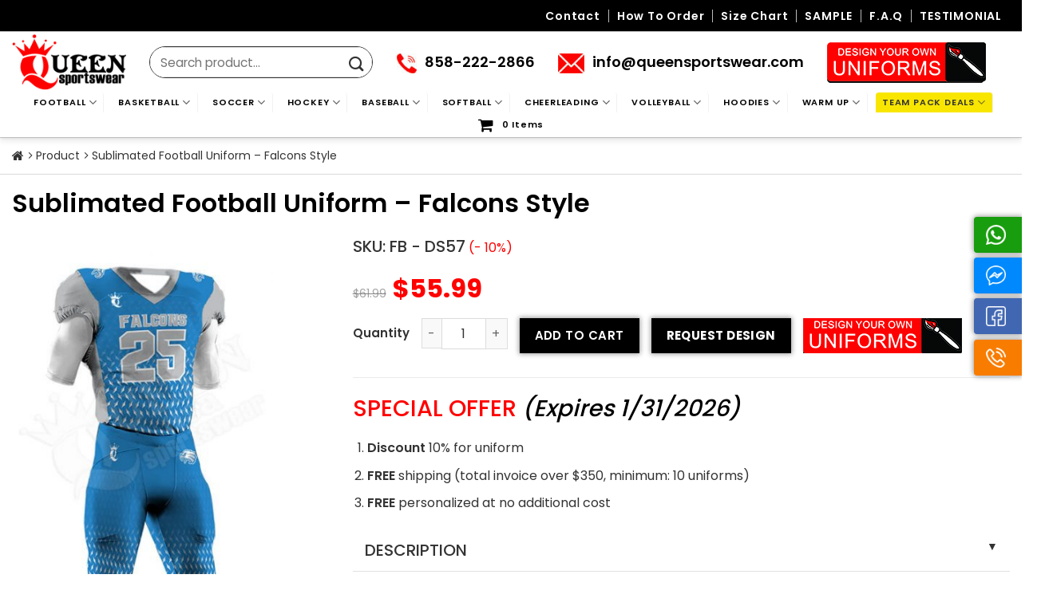

--- FILE ---
content_type: text/html; charset=UTF-8
request_url: https://queensportswear.com/product/sublimated-football-uniform-falcons-style/
body_size: 28345
content:
<!doctype html>
<html lang="en-US">
    <head>
        <meta charset="UTF-8">
        <meta name="viewport" content="width=device-width, initial-scale=1">
        <link rel="profile" href="https://gmpg.org/xfn/11">

        <link href="https://fonts.googleapis.com/css2?family=Poppins:wght@400;500;600;700&display=swap" rel="stylesheet">

        <!-- <link rel="preload" href="http://demo.queensportswear.com/wp-content/plugins/poka-module/assets/slick/fonts/slick.woff" as="font" type="font/woff" crossorigin>
        <link rel="preload" href="http://demo.queensportswear.com/wp-content/themes/poka-theme-child/assets/slick/slick/fonts/slick.woff" as="font" type="font/woff" crossorigin> -->
        <!-- <link rel="preload" href="http://demo.queensportswear.com/wp-content/themes/poka-theme-child/assets/font-awesome5/webfonts/fa-solid-900.woff2" as="font" type="font/woff" crossorigin>
        <link rel="preload" href="http://demo.queensportswear.com/wp-content/plugins/formcraft3/assets/fontello/font/fc.woff?61304469" as="font" type="font/woff" crossorigin>
        <link rel="preload" href="http://demo.queensportswear.com/wp-content/themes/poka-theme-child/assets/font-awesome/fonts/fontawesome-webfont.woff2?v=4.7.0" as="font" type="font/woff" crossorigin> -->
        <meta name="google-site-verification" content="MYgopQ3Q1sc5usysPfckAyMsMDWEbPhOMbQn3-3fjgg" />
         <!-- Google tag (gtag.js) -->
        <script async src="https://www.googletagmanager.com/gtag/js?id=G-14DMHSHFE4"></script>
        <script>
          window.dataLayer = window.dataLayer || [];
          function gtag(){dataLayer.push(arguments);}
          gtag('js', new Date());
        
          gtag('config', 'G-14DMHSHFE4');
        </script>
<!-- Google tag (gtag.js) -->
<script async src="https://www.googletagmanager.com/gtag/js?id=AW-16673018278"></script>
<script>
  window.dataLayer = window.dataLayer || [];
  function gtag(){dataLayer.push(arguments);}
  gtag('js', new Date());

  gtag('config', 'AW-16673018278');
</script>
        <meta name='robots' content='index, follow, max-image-preview:large, max-snippet:-1, max-video-preview:-1' />
	<style>img:is([sizes="auto" i], [sizes^="auto," i]) { contain-intrinsic-size: 3000px 1500px }</style>
	
	<!-- This site is optimized with the Yoast SEO plugin v23.9 - https://yoast.com/wordpress/plugins/seo/ -->
	<title>Sublimated Football Uniform Falcons Style</title>
	<meta name="description" content="Custom Sublimated Football Uniform - Falcons style won&#039;t fade or crack. Find various styles for Football Uniforms at Queen now" />
	<link rel="canonical" href="https://queensportswear.com/product/sublimated-football-uniform-falcons-style/" />
	<meta property="og:locale" content="en_US" />
	<meta property="og:type" content="article" />
	<meta property="og:title" content="Sublimated Football Uniform Falcons Style" />
	<meta property="og:description" content="Custom Sublimated Football Uniform - Falcons style won&#039;t fade or crack. Find various styles for Football Uniforms at Queen now" />
	<meta property="og:url" content="https://queensportswear.com/product/sublimated-football-uniform-falcons-style/" />
	<meta property="og:site_name" content="Queensportswear.com" />
	<meta property="article:publisher" content="https://www.facebook.com/QueenSportswear/" />
	<meta property="article:modified_time" content="2025-09-20T02:31:33+00:00" />
	<meta property="og:image" content="https://queensportswear.com/wp-content/uploads/2018/08/57.jpg" />
	<meta property="og:image:width" content="420" />
	<meta property="og:image:height" content="630" />
	<meta property="og:image:type" content="image/jpeg" />
	<meta name="twitter:card" content="summary_large_image" />
	<script type="application/ld+json" class="yoast-schema-graph">{"@context":"https://schema.org","@graph":[{"@type":"WebPage","@id":"https://queensportswear.com/product/sublimated-football-uniform-falcons-style/","url":"https://queensportswear.com/product/sublimated-football-uniform-falcons-style/","name":"Sublimated Football Uniform Falcons Style","isPartOf":{"@id":"https://queensportswear.com/#website"},"primaryImageOfPage":{"@id":"https://queensportswear.com/product/sublimated-football-uniform-falcons-style/#primaryimage"},"image":{"@id":"https://queensportswear.com/product/sublimated-football-uniform-falcons-style/#primaryimage"},"thumbnailUrl":"https://queensportswear.com/wp-content/uploads/2018/08/57.jpg","datePublished":"2019-06-17T02:16:04+00:00","dateModified":"2025-09-20T02:31:33+00:00","description":"Custom Sublimated Football Uniform - Falcons style won't fade or crack. Find various styles for Football Uniforms at Queen now","breadcrumb":{"@id":"https://queensportswear.com/product/sublimated-football-uniform-falcons-style/#breadcrumb"},"inLanguage":"en-US","potentialAction":[{"@type":"ReadAction","target":["https://queensportswear.com/product/sublimated-football-uniform-falcons-style/"]}]},{"@type":"ImageObject","inLanguage":"en-US","@id":"https://queensportswear.com/product/sublimated-football-uniform-falcons-style/#primaryimage","url":"https://queensportswear.com/wp-content/uploads/2018/08/57.jpg","contentUrl":"https://queensportswear.com/wp-content/uploads/2018/08/57.jpg","width":420,"height":630},{"@type":"BreadcrumbList","@id":"https://queensportswear.com/product/sublimated-football-uniform-falcons-style/#breadcrumb","itemListElement":[{"@type":"ListItem","position":1,"name":"Home","item":"https://queensportswear.com/"},{"@type":"ListItem","position":2,"name":"Store","item":"https://queensportswear.com/shop/"},{"@type":"ListItem","position":3,"name":"Sublimated Football Uniform &#8211; Falcons Style"}]},{"@type":"WebSite","@id":"https://queensportswear.com/#website","url":"https://queensportswear.com/","name":"Queenusasportswear.com","description":"Custom Uniforms - Team Sports Uniforms│Queen Sportswear","publisher":{"@id":"https://queensportswear.com/#organization"},"potentialAction":[{"@type":"SearchAction","target":{"@type":"EntryPoint","urlTemplate":"https://queensportswear.com/?s={search_term_string}"},"query-input":{"@type":"PropertyValueSpecification","valueRequired":true,"valueName":"search_term_string"}}],"inLanguage":"en-US"},{"@type":"Organization","@id":"https://queensportswear.com/#organization","name":"Queen USA Sportswear","url":"https://queensportswear.com/","logo":{"@type":"ImageObject","inLanguage":"en-US","@id":"https://queensportswear.com/#/schema/logo/image/","url":"https://queensportswear.com/wp-content/uploads/2024/05/fav.png","contentUrl":"https://queensportswear.com/wp-content/uploads/2024/05/fav.png","width":460,"height":543,"caption":"Queen USA Sportswear"},"image":{"@id":"https://queensportswear.com/#/schema/logo/image/"},"sameAs":["https://www.facebook.com/QueenSportswear/","https://www.pinterest.com/business/hub/"]}]}</script>
	<!-- / Yoast SEO plugin. -->


<link rel="alternate" type="application/rss+xml" title="Queensportswear.com &raquo; Feed" href="https://queensportswear.com/feed/" />
<link rel="alternate" type="application/rss+xml" title="Queensportswear.com &raquo; Comments Feed" href="https://queensportswear.com/comments/feed/" />
<link rel='stylesheet' id='wpi-default-style-css' href='https://queensportswear.com/wp-content/plugins/wp-invoice/static/views/wpi-default-style.css?ver=4.1.8' type='text/css' media='all' />
<link rel='stylesheet' id='wc-blocks-vendors-style-css' href='https://queensportswear.com/wp-content/plugins/woocommerce/packages/woocommerce-blocks/build/wc-blocks-vendors-style.css?ver=6.1.0' type='text/css' media='all' />
<link rel='stylesheet' id='wc-blocks-style-css' href='https://queensportswear.com/wp-content/plugins/woocommerce/packages/woocommerce-blocks/build/wc-blocks-style.css?ver=6.1.0' type='text/css' media='all' />
<style id='classic-theme-styles-inline-css' type='text/css'>
/*! This file is auto-generated */
.wp-block-button__link{color:#fff;background-color:#32373c;border-radius:9999px;box-shadow:none;text-decoration:none;padding:calc(.667em + 2px) calc(1.333em + 2px);font-size:1.125em}.wp-block-file__button{background:#32373c;color:#fff;text-decoration:none}
</style>
<style id='global-styles-inline-css' type='text/css'>
:root{--wp--preset--aspect-ratio--square: 1;--wp--preset--aspect-ratio--4-3: 4/3;--wp--preset--aspect-ratio--3-4: 3/4;--wp--preset--aspect-ratio--3-2: 3/2;--wp--preset--aspect-ratio--2-3: 2/3;--wp--preset--aspect-ratio--16-9: 16/9;--wp--preset--aspect-ratio--9-16: 9/16;--wp--preset--color--black: #000000;--wp--preset--color--cyan-bluish-gray: #abb8c3;--wp--preset--color--white: #ffffff;--wp--preset--color--pale-pink: #f78da7;--wp--preset--color--vivid-red: #cf2e2e;--wp--preset--color--luminous-vivid-orange: #ff6900;--wp--preset--color--luminous-vivid-amber: #fcb900;--wp--preset--color--light-green-cyan: #7bdcb5;--wp--preset--color--vivid-green-cyan: #00d084;--wp--preset--color--pale-cyan-blue: #8ed1fc;--wp--preset--color--vivid-cyan-blue: #0693e3;--wp--preset--color--vivid-purple: #9b51e0;--wp--preset--gradient--vivid-cyan-blue-to-vivid-purple: linear-gradient(135deg,rgba(6,147,227,1) 0%,rgb(155,81,224) 100%);--wp--preset--gradient--light-green-cyan-to-vivid-green-cyan: linear-gradient(135deg,rgb(122,220,180) 0%,rgb(0,208,130) 100%);--wp--preset--gradient--luminous-vivid-amber-to-luminous-vivid-orange: linear-gradient(135deg,rgba(252,185,0,1) 0%,rgba(255,105,0,1) 100%);--wp--preset--gradient--luminous-vivid-orange-to-vivid-red: linear-gradient(135deg,rgba(255,105,0,1) 0%,rgb(207,46,46) 100%);--wp--preset--gradient--very-light-gray-to-cyan-bluish-gray: linear-gradient(135deg,rgb(238,238,238) 0%,rgb(169,184,195) 100%);--wp--preset--gradient--cool-to-warm-spectrum: linear-gradient(135deg,rgb(74,234,220) 0%,rgb(151,120,209) 20%,rgb(207,42,186) 40%,rgb(238,44,130) 60%,rgb(251,105,98) 80%,rgb(254,248,76) 100%);--wp--preset--gradient--blush-light-purple: linear-gradient(135deg,rgb(255,206,236) 0%,rgb(152,150,240) 100%);--wp--preset--gradient--blush-bordeaux: linear-gradient(135deg,rgb(254,205,165) 0%,rgb(254,45,45) 50%,rgb(107,0,62) 100%);--wp--preset--gradient--luminous-dusk: linear-gradient(135deg,rgb(255,203,112) 0%,rgb(199,81,192) 50%,rgb(65,88,208) 100%);--wp--preset--gradient--pale-ocean: linear-gradient(135deg,rgb(255,245,203) 0%,rgb(182,227,212) 50%,rgb(51,167,181) 100%);--wp--preset--gradient--electric-grass: linear-gradient(135deg,rgb(202,248,128) 0%,rgb(113,206,126) 100%);--wp--preset--gradient--midnight: linear-gradient(135deg,rgb(2,3,129) 0%,rgb(40,116,252) 100%);--wp--preset--font-size--small: 13px;--wp--preset--font-size--medium: 20px;--wp--preset--font-size--large: 36px;--wp--preset--font-size--x-large: 42px;--wp--preset--spacing--20: 0.44rem;--wp--preset--spacing--30: 0.67rem;--wp--preset--spacing--40: 1rem;--wp--preset--spacing--50: 1.5rem;--wp--preset--spacing--60: 2.25rem;--wp--preset--spacing--70: 3.38rem;--wp--preset--spacing--80: 5.06rem;--wp--preset--shadow--natural: 6px 6px 9px rgba(0, 0, 0, 0.2);--wp--preset--shadow--deep: 12px 12px 50px rgba(0, 0, 0, 0.4);--wp--preset--shadow--sharp: 6px 6px 0px rgba(0, 0, 0, 0.2);--wp--preset--shadow--outlined: 6px 6px 0px -3px rgba(255, 255, 255, 1), 6px 6px rgba(0, 0, 0, 1);--wp--preset--shadow--crisp: 6px 6px 0px rgba(0, 0, 0, 1);}:where(.is-layout-flex){gap: 0.5em;}:where(.is-layout-grid){gap: 0.5em;}body .is-layout-flex{display: flex;}.is-layout-flex{flex-wrap: wrap;align-items: center;}.is-layout-flex > :is(*, div){margin: 0;}body .is-layout-grid{display: grid;}.is-layout-grid > :is(*, div){margin: 0;}:where(.wp-block-columns.is-layout-flex){gap: 2em;}:where(.wp-block-columns.is-layout-grid){gap: 2em;}:where(.wp-block-post-template.is-layout-flex){gap: 1.25em;}:where(.wp-block-post-template.is-layout-grid){gap: 1.25em;}.has-black-color{color: var(--wp--preset--color--black) !important;}.has-cyan-bluish-gray-color{color: var(--wp--preset--color--cyan-bluish-gray) !important;}.has-white-color{color: var(--wp--preset--color--white) !important;}.has-pale-pink-color{color: var(--wp--preset--color--pale-pink) !important;}.has-vivid-red-color{color: var(--wp--preset--color--vivid-red) !important;}.has-luminous-vivid-orange-color{color: var(--wp--preset--color--luminous-vivid-orange) !important;}.has-luminous-vivid-amber-color{color: var(--wp--preset--color--luminous-vivid-amber) !important;}.has-light-green-cyan-color{color: var(--wp--preset--color--light-green-cyan) !important;}.has-vivid-green-cyan-color{color: var(--wp--preset--color--vivid-green-cyan) !important;}.has-pale-cyan-blue-color{color: var(--wp--preset--color--pale-cyan-blue) !important;}.has-vivid-cyan-blue-color{color: var(--wp--preset--color--vivid-cyan-blue) !important;}.has-vivid-purple-color{color: var(--wp--preset--color--vivid-purple) !important;}.has-black-background-color{background-color: var(--wp--preset--color--black) !important;}.has-cyan-bluish-gray-background-color{background-color: var(--wp--preset--color--cyan-bluish-gray) !important;}.has-white-background-color{background-color: var(--wp--preset--color--white) !important;}.has-pale-pink-background-color{background-color: var(--wp--preset--color--pale-pink) !important;}.has-vivid-red-background-color{background-color: var(--wp--preset--color--vivid-red) !important;}.has-luminous-vivid-orange-background-color{background-color: var(--wp--preset--color--luminous-vivid-orange) !important;}.has-luminous-vivid-amber-background-color{background-color: var(--wp--preset--color--luminous-vivid-amber) !important;}.has-light-green-cyan-background-color{background-color: var(--wp--preset--color--light-green-cyan) !important;}.has-vivid-green-cyan-background-color{background-color: var(--wp--preset--color--vivid-green-cyan) !important;}.has-pale-cyan-blue-background-color{background-color: var(--wp--preset--color--pale-cyan-blue) !important;}.has-vivid-cyan-blue-background-color{background-color: var(--wp--preset--color--vivid-cyan-blue) !important;}.has-vivid-purple-background-color{background-color: var(--wp--preset--color--vivid-purple) !important;}.has-black-border-color{border-color: var(--wp--preset--color--black) !important;}.has-cyan-bluish-gray-border-color{border-color: var(--wp--preset--color--cyan-bluish-gray) !important;}.has-white-border-color{border-color: var(--wp--preset--color--white) !important;}.has-pale-pink-border-color{border-color: var(--wp--preset--color--pale-pink) !important;}.has-vivid-red-border-color{border-color: var(--wp--preset--color--vivid-red) !important;}.has-luminous-vivid-orange-border-color{border-color: var(--wp--preset--color--luminous-vivid-orange) !important;}.has-luminous-vivid-amber-border-color{border-color: var(--wp--preset--color--luminous-vivid-amber) !important;}.has-light-green-cyan-border-color{border-color: var(--wp--preset--color--light-green-cyan) !important;}.has-vivid-green-cyan-border-color{border-color: var(--wp--preset--color--vivid-green-cyan) !important;}.has-pale-cyan-blue-border-color{border-color: var(--wp--preset--color--pale-cyan-blue) !important;}.has-vivid-cyan-blue-border-color{border-color: var(--wp--preset--color--vivid-cyan-blue) !important;}.has-vivid-purple-border-color{border-color: var(--wp--preset--color--vivid-purple) !important;}.has-vivid-cyan-blue-to-vivid-purple-gradient-background{background: var(--wp--preset--gradient--vivid-cyan-blue-to-vivid-purple) !important;}.has-light-green-cyan-to-vivid-green-cyan-gradient-background{background: var(--wp--preset--gradient--light-green-cyan-to-vivid-green-cyan) !important;}.has-luminous-vivid-amber-to-luminous-vivid-orange-gradient-background{background: var(--wp--preset--gradient--luminous-vivid-amber-to-luminous-vivid-orange) !important;}.has-luminous-vivid-orange-to-vivid-red-gradient-background{background: var(--wp--preset--gradient--luminous-vivid-orange-to-vivid-red) !important;}.has-very-light-gray-to-cyan-bluish-gray-gradient-background{background: var(--wp--preset--gradient--very-light-gray-to-cyan-bluish-gray) !important;}.has-cool-to-warm-spectrum-gradient-background{background: var(--wp--preset--gradient--cool-to-warm-spectrum) !important;}.has-blush-light-purple-gradient-background{background: var(--wp--preset--gradient--blush-light-purple) !important;}.has-blush-bordeaux-gradient-background{background: var(--wp--preset--gradient--blush-bordeaux) !important;}.has-luminous-dusk-gradient-background{background: var(--wp--preset--gradient--luminous-dusk) !important;}.has-pale-ocean-gradient-background{background: var(--wp--preset--gradient--pale-ocean) !important;}.has-electric-grass-gradient-background{background: var(--wp--preset--gradient--electric-grass) !important;}.has-midnight-gradient-background{background: var(--wp--preset--gradient--midnight) !important;}.has-small-font-size{font-size: var(--wp--preset--font-size--small) !important;}.has-medium-font-size{font-size: var(--wp--preset--font-size--medium) !important;}.has-large-font-size{font-size: var(--wp--preset--font-size--large) !important;}.has-x-large-font-size{font-size: var(--wp--preset--font-size--x-large) !important;}
:where(.wp-block-post-template.is-layout-flex){gap: 1.25em;}:where(.wp-block-post-template.is-layout-grid){gap: 1.25em;}
:where(.wp-block-columns.is-layout-flex){gap: 2em;}:where(.wp-block-columns.is-layout-grid){gap: 2em;}
:root :where(.wp-block-pullquote){font-size: 1.5em;line-height: 1.6;}
</style>
<link rel='stylesheet' id='contact-form-7-css' href='https://queensportswear.com/wp-content/plugins/contact-form-7/includes/css/styles.css?ver=6.1.2' type='text/css' media='all' />
<link rel='stylesheet' id='wpmenucart-icons-css' href='https://queensportswear.com/wp-content/plugins/woocommerce-menu-bar-cart/assets/css/wpmenucart-icons.min.css?ver=2.12.0' type='text/css' media='all' />
<style id='wpmenucart-icons-inline-css' type='text/css'>
@font-face{font-family:WPMenuCart;src:url(https://queensportswear.com/wp-content/plugins/woocommerce-menu-bar-cart/assets/fonts/WPMenuCart.eot);src:url(https://queensportswear.com/wp-content/plugins/woocommerce-menu-bar-cart/assets/fonts/WPMenuCart.eot?#iefix) format('embedded-opentype'),url(https://queensportswear.com/wp-content/plugins/woocommerce-menu-bar-cart/assets/fonts/WPMenuCart.woff2) format('woff2'),url(https://queensportswear.com/wp-content/plugins/woocommerce-menu-bar-cart/assets/fonts/WPMenuCart.woff) format('woff'),url(https://queensportswear.com/wp-content/plugins/woocommerce-menu-bar-cart/assets/fonts/WPMenuCart.ttf) format('truetype'),url(https://queensportswear.com/wp-content/plugins/woocommerce-menu-bar-cart/assets/fonts/WPMenuCart.svg#WPMenuCart) format('svg');font-weight:400;font-style:normal;font-display:swap}
</style>
<link rel='stylesheet' id='wpmenucart-css' href='https://queensportswear.com/wp-content/plugins/woocommerce-menu-bar-cart/assets/css/wpmenucart-main.min.css?ver=2.12.0' type='text/css' media='all' />
<style id='woocommerce-inline-inline-css' type='text/css'>
.woocommerce form .form-row .required { visibility: visible; }
</style>
<link rel='stylesheet' id='pokamodule-frontend-css' href='https://queensportswear.com/wp-content/plugins/poka-module/css/frontend_global.min.css?ver=6.7.4' type='text/css' media='all' />
<link rel='stylesheet' id='pokamodule-fancybox-themes-css' href='https://queensportswear.com/wp-content/plugins/poka-module/assets/fancybox/dist/jquery.fancybox.min.css?ver=6.7.4' type='text/css' media='all' />
<link rel='stylesheet' id='poka-quick-buy-style-css' href='https://queensportswear.com/wp-content/themes/poka-theme/inc/vendor/poka-quick-buy/css/poka-quick-buy.css?ver=0.0.1' type='text/css' media='all' />
<link rel='stylesheet' id='poka-woocommerce-css' href='https://queensportswear.com/wp-content/themes/poka-theme/assets/css/woocommerce.min.css?ver=1.1.1' type='text/css' media='all' />
<link rel='stylesheet' id='poka-main-css' href='https://queensportswear.com/wp-content/themes/poka-theme/assets/css/base/poka-base.min.css?ver=1.1.1' type='text/css' media='all' />
<link rel='stylesheet' id='poka-grid-css' href='https://queensportswear.com/wp-content/themes/poka-theme/assets/css/base/poka-grid.min.css?ver=1.1.1' type='text/css' media='all' />
<link rel='stylesheet' id='poka-alignments-css' href='https://queensportswear.com/wp-content/themes/poka-theme/assets/css/base/poka-alignments.min.css?ver=1.1.1' type='text/css' media='all' />
<link rel='stylesheet' id='poka-media-css' href='https://queensportswear.com/wp-content/themes/poka-theme/assets/css/base/poka-media.min.css?ver=1.1.1' type='text/css' media='all' />
<link rel='stylesheet' id='poka-responsive-css' href='https://queensportswear.com/wp-content/themes/poka-theme/assets/css/base/poka-responsive.min.css?ver=1.1.1' type='text/css' media='all' />
<link rel='stylesheet' id='poka-structure-css' href='https://queensportswear.com/wp-content/themes/poka-theme/assets/css/base/poka-structure.min.css?ver=1.1.1' type='text/css' media='all' />
<link rel='stylesheet' id='poka-animation-css' href='https://queensportswear.com/wp-content/themes/poka-theme/assets/css/base/poka-animation.min.css?ver=1.1.1' type='text/css' media='all' />
<link rel='stylesheet' id='poka-form-css' href='https://queensportswear.com/wp-content/themes/poka-theme/assets/css/base/poka-form.min.css?ver=1.1.1' type='text/css' media='all' />
<link rel='stylesheet' id='poka-nav-menu-css' href='https://queensportswear.com/wp-content/themes/poka-theme/assets/css/elements/poka-nav.min.css?ver=1.1.1' type='text/css' media='all' />
<link rel='stylesheet' id='poka-icon-css' href='https://queensportswear.com/wp-content/themes/poka-theme/assets/css/base/poka-icon.min.css?ver=1.1.1' type='text/css' media='all' />
<link rel='stylesheet' id='poka-effects-css' href='https://queensportswear.com/wp-content/themes/poka-theme/assets/css/effects.min.css?ver=1.1.1' type='text/css' media='all' />
<link rel='stylesheet' id='poka-box-css' href='https://queensportswear.com/wp-content/themes/poka-theme/assets/css/elements/poka-box.min.css?ver=1.1.1' type='text/css' media='all' />
<link rel='stylesheet' id='poka-popup-css' href='https://queensportswear.com/wp-content/themes/poka-theme/assets/css/elements/poka-popup.min.css?ver=1.1.1' type='text/css' media='all' />
<link rel='stylesheet' id='poka-section-title-css' href='https://queensportswear.com/wp-content/themes/poka-theme/assets/css/elements/poka-section-title.min.css?ver=1.1.1' type='text/css' media='all' />
<link rel='stylesheet' id='poka-slider-css' href='https://queensportswear.com/wp-content/themes/poka-theme/assets/css/elements/poka-slider.min.css?ver=1.1.1' type='text/css' media='all' />
<link rel='stylesheet' id='poka-social-icons-css' href='https://queensportswear.com/wp-content/themes/poka-theme/assets/css/elements/poka-social-icons.min.css?ver=1.1.1' type='text/css' media='all' />
<link rel='stylesheet' id='poka-category-title-css' href='https://queensportswear.com/wp-content/themes/poka-theme/assets/css/elements/poka-category-title.min.css?ver=1.1.1' type='text/css' media='all' />
<link rel='stylesheet' id='poka-product-feartured-css' href='https://queensportswear.com/wp-content/themes/poka-theme/assets/css/elements/poka-product-feartured.min.css?ver=1.1.1' type='text/css' media='all' />
<link rel='stylesheet' id='poka-product-banner-css' href='https://queensportswear.com/wp-content/themes/poka-theme/assets/css/elements/poka-product-banner.min.css?ver=1.1.1' type='text/css' media='all' />
<link rel='stylesheet' id='poka-vertical-menu-css' href='https://queensportswear.com/wp-content/themes/poka-theme/assets/css/elements/poka-vertical-menu.min.css?ver=1.1.1' type='text/css' media='all' />
<link rel='stylesheet' id='poka-widget-css' href='https://queensportswear.com/wp-content/themes/poka-theme/assets/css/elements/poka-widget.min.css?ver=1.1.1' type='text/css' media='all' />
<link rel='stylesheet' id='poka-theme-child-style-css' href='https://queensportswear.com/wp-content/themes/poka-theme-child/style.css?ver=6.7.4' type='text/css' media='all' />
<link rel='stylesheet' id='font-awesome-css' href='https://queensportswear.com/wp-content/themes/poka-theme-child/assets/font-awesome/css/font-awesome.css?ver=6.7.4' type='text/css' media='all' />
<link rel='stylesheet' id='font-awesome5-css' href='https://queensportswear.com/wp-content/themes/poka-theme-child/assets/font-awesome5/css/all.min.css?ver=6.7.4' type='text/css' media='all' />
<link rel='stylesheet' id='slick-css-css' href='https://queensportswear.com/wp-content/themes/poka-theme-child/assets/slick/slick/slick.css?ver=6.7.4' type='text/css' media='all' />
<link rel='stylesheet' id='poka-css-css' href='https://queensportswear.com/wp-content/themes/poka-theme-child/assets/css/style.css?ver=6.7.4' type='text/css' media='all' />
<link rel='stylesheet' id='slick-theme.css-css' href='https://queensportswear.com/wp-content/themes/poka-theme-child/assets/slick/slick/slick-theme.css?ver=6.7.4' type='text/css' media='all' />
<link rel='stylesheet' id='pcs-styles-css' href='https://queensportswear.com/wp-content/plugins/post-content-shortcodes/styles/default-styles.css?ver=1.0' type='text/css' media='screen' />
<script type="text/javascript" src="https://queensportswear.com/wp-includes/js/jquery/jquery.min.js?ver=3.7.1" id="jquery-core-js"></script>
<script type="text/javascript" src="https://queensportswear.com/wp-includes/js/jquery/jquery-migrate.min.js?ver=3.4.1" id="jquery-migrate-js"></script>
<script type="text/javascript" id="wpmenucart-ajax-assist-js-extra">
/* <![CDATA[ */
var wpmenucart_ajax_assist = {"shop_plugin":"woocommerce","always_display":"1"};
/* ]]> */
</script>
<script type="text/javascript" src="https://queensportswear.com/wp-content/plugins/woocommerce-menu-bar-cart/assets/js/wpmenucart-ajax-assist.min.js?ver=2.12.0" id="wpmenucart-ajax-assist-js"></script>
<link rel="https://api.w.org/" href="https://queensportswear.com/wp-json/" /><link rel="alternate" title="JSON" type="application/json" href="https://queensportswear.com/wp-json/wp/v2/product/7260" /><link rel="EditURI" type="application/rsd+xml" title="RSD" href="https://queensportswear.com/xmlrpc.php?rsd" />
<meta name="generator" content="WordPress 6.7.4" />
<meta name="generator" content="WooCommerce 5.9.0" />
<link rel='shortlink' href='https://queensportswear.com/?p=7260' />
<link rel="alternate" title="oEmbed (JSON)" type="application/json+oembed" href="https://queensportswear.com/wp-json/oembed/1.0/embed?url=https%3A%2F%2Fqueensportswear.com%2Fproduct%2Fsublimated-football-uniform-falcons-style%2F" />
<link rel="alternate" title="oEmbed (XML)" type="text/xml+oembed" href="https://queensportswear.com/wp-json/oembed/1.0/embed?url=https%3A%2F%2Fqueensportswear.com%2Fproduct%2Fsublimated-football-uniform-falcons-style%2F&#038;format=xml" />
<meta name="cdp-version" content="1.3.0" />
<!-- This website runs the Product Feed PRO for WooCommerce by AdTribes.io plugin - version 11.9.6 -->
<script type='text/javascript'>
					/* <![CDATA[ */
					var MyAjax = {
						ajaxurl		  : 'https://queensportswear.com/wp-admin/admin-ajax.php?action=',
						security_code : 'e3ad218a4a'
					};
					/* ]]> */
				</script><style>.hidden-field, [name="devvn"] {display:none !important;visibility:hidden !important;}</style><style id="poka-theme-custom-css">.bg{opacity: 0; transition: opacity 1s; -webkit-transition: opacity 1s;} .bg-loaded{opacity: 1;}:root {
        --primary-color: #446084;
        --secondary-color: #d26e4b;
        --alert-color: #b20000;
        --success-color: #7a9c59;
        --text-color: #777;
        --primary-bg: #446084;
        --secondary-bg: #d26e4b;
        --alert-bg: #b20000;
        --success-bg: #7a9c59;
        --border-color: #0000001a;
            
        --container-width: 1440px;
    }.entry-content ::selection{ background-color: #3390ff; }.entry-content ::selection{ color: #FFFFFF; }.widget .is-divider{ display: none; }</style><!--[if IE]><link rel="stylesheet" type="text/css" href="https://queensportswear.com/wp-content/themes/poka-theme/assets/css/ie-fallback.css"><script src="//cdnjs.cloudflare.com/ajax/libs/html5shiv/3.6.1/html5shiv.js"></script><script>var head = document.getElementsByTagName('head')[0],style = document.createElement('style');style.type = 'text/css';style.styleSheet.cssText = ':before,:after{content:none !important';head.appendChild(style);setTimeout(function(){head.removeChild(style);}, 0);</script><script src="https://queensportswear.com/wp-content/themes/poka-theme/assets/libs/ie-flexibility.js"></script><![endif]-->	<noscript><style>.woocommerce-product-gallery{ opacity: 1 !important; }</style></noscript>
	  <!-- Google tag (gtag.js) -->
  <script async src="https://www.googletagmanager.com/gtag/js?id=G-14DMHSHFE4"></script>
  <script>
    window.dataLayer = window.dataLayer || [];

    function gtag() {
      dataLayer.push(arguments);
    }
    gtag('js', new Date());

    gtag('config', 'G-14DMHSHFE4');
  </script>
  <link rel="icon" href="https://queensportswear.com/wp-content/uploads/2024/05/fav-100x100.png" sizes="32x32" />
<link rel="icon" href="https://queensportswear.com/wp-content/uploads/2024/05/fav.png" sizes="192x192" />
<link rel="apple-touch-icon" href="https://queensportswear.com/wp-content/uploads/2024/05/fav.png" />
<meta name="msapplication-TileImage" content="https://queensportswear.com/wp-content/uploads/2024/05/fav.png" />
		<style type="text/css" id="wp-custom-css">
			.slider-nav-outside .flickity-page-dots, .row-slider .flickity-page-dots {
    bottom: -17px;
}		</style>
		    </head>

    <body class="product-template-default single single-product postid-7260 wp-custom-logo theme-poka-theme woocommerce woocommerce-page woocommerce-no-js woocommerce-active lightbox nav-dropdown-has-arrow poka-desktop">
                <div id="wrapper" class="site">
            <a class="skip-link screen-reader-text" href="#content">Skip to content</a>

            <header id="masthead" class="site-header">
                    <section class="section top-header hide-for-small" id="section_1485247120">
        <div class="bg section-bg fill bg-fill  bg-loaded" >

            
            
            

        </div>

        <div class="section-content relative">
            

<div class="row align-center"  id="row-993053495">



    <div class="col small-12 large-12"  >
        <div class="col-inner text-right"  >
            
            

<ul id="menu-menu-topbar" class="nav uppercase nav-right"><li id="menu-item-11397" class="menu-item menu-item-type-post_type menu-item-object-page  menu-item-11397"><a href="https://queensportswear.com/contact/" class="nav-top-link">Contact</a></li>
<li id="menu-item-11398" class="menu-item menu-item-type-post_type menu-item-object-page  menu-item-11398"><a href="https://queensportswear.com/how-to-order/" class="nav-top-link">How to order</a></li>
<li id="menu-item-11399" class="menu-item menu-item-type-post_type menu-item-object-page  menu-item-11399"><a href="https://queensportswear.com/size-chart/" class="nav-top-link">Size chart</a></li>
<li id="menu-item-11400" class="menu-item menu-item-type-post_type menu-item-object-page  menu-item-11400"><a href="https://queensportswear.com/sample/" class="nav-top-link">SAMPLE</a></li>
<li id="menu-item-11402" class="menu-item menu-item-type-post_type menu-item-object-page  menu-item-11402"><a href="https://queensportswear.com/faq/" class="nav-top-link">F.A.Q</a></li>
<li id="menu-item-11401" class="menu-item menu-item-type-post_type menu-item-object-page  menu-item-11401"><a href="https://queensportswear.com/testimonial/" class="nav-top-link">TESTIMONIAL</a></li>
</ul>


        </div>
    </div>

    


<style scope="scope">

</style>
</div>

        </div>

        
<style scope="scope">

#section_1485247120 {
  padding-top: 0px;
  padding-bottom: 0px;
  background-color: rgb(0,0,0);
}
</style>
    </section>
    
    <section class="section top-menu-pc sticky-section" id="section_174202820">
        <div class="bg section-bg fill bg-fill  bg-loaded" >

            
            
            

        </div>

        <div class="section-content relative">
            

<div class="row row-collapse align-middle align-center"  id="row-1996578421">


    <div class="col small-12 large-12"  >
        <div class="col-inner"  >
            
            

<div class="row row-collapse align-middle align-center"  id="row-828313894">


    <div class="col small-12 large-12"  >
        <div class="col-inner"  >
            
            

    <section class="section header-custom hide-for-small" id="section_1008274403">
        <div class="bg section-bg fill bg-fill  bg-loaded" >

            
            
            

        </div>

        <div class="section-content relative">
            

<div class="row align-middle align-center row-header"  id="row-1515824001">


    <div class="col col-flex"   >
        <div class="col-inner"  >
            
            

<div class="poka-logo has-hover align-middle poka_logo inline-block" style="max-width: 100%!important; width: 142.56097560976px!important"><a class="poka-logo-link block image-" title=""  href="/" style="padding: 0;"><img src="https://queensportswear.com/wp-content/uploads/2024/05/pracitce-logo-queen.png" title="" alt="" class="poka-logo-image block" style="height:70px;" /></a></div>


        </div>
    </div>

    

    <div class="col col-flex colum-search"   >
        <div class="col-inner"  >
            
            

<div class="searchform-wrapper poka-search-box relative header-search is-normal">    <form role="search" method="get" class="searchform" action="https://queensportswear.com/">
        <div class="flex-row relative">
                        <div class="flex-col flex-grow">
                <label class="screen-reader-text" for="woocommerce-product-search-field-0">Search for:</label>
                <input type="search" id="woocommerce-product-search-field-0" class="search-field mb-0" placeholder="Search product..." value="" name="s" />
                <input type="hidden" name="post_type" value="product" />
                            </div>
            <div class="flex-col">
                <button type="submit" value="Search" class="poka-search-submit submit-button secondary button icon mb-0">
                    <i class="icon-search" ></i>                </button>
            </div>
        </div>
        <div class="live-search-results text-left z-top"></div>
    </form>
    </div>


        </div>
    </div>

    

    <div class="col col-flex header-contact"   >
        <div class="col-inner"  >
            
            

<p><a href="tel:8582222866"><img src="https://queensportswear.com/wp-content/uploads/2020/08/phone.jpg" /><span style="color: #000000;"> 858-222-2866</span></a></p>

        </div>
    </div>

    

    <div class="col col-flex header-contact"   >
        <div class="col-inner"  >
            
            

<p><a href="mailto:info@queensportswear.com"><img src="https://queensportswear.com/wp-content/uploads/2020/08/mail.jpg" /><span style="color: #000000;"> info@queensportswear.com</span></a></p>

        </div>
    </div>

    

    <div class="col col-flex"   >
        <div class="col-inner"  >
            
            

    <div class="img has-hover x md-x lg-x y md-y lg-y" id="image_968901993">
        <a class="" href="https://queensportswear.com/create-your-uniform" target="_blank" rel="noopener noreferrer" >                        <div class="img-inner dark" >
            <img width="199" height="51" src="https://queensportswear.com/wp-content/uploads/2024/06/FREE-DESIGN-5.jpg" class="attachment-original size-original" alt="Sublimated Football Uniform - Falcons Style" decoding="async" srcset="https://queensportswear.com/wp-content/uploads/2024/06/FREE-DESIGN-5.jpg 199w, https://queensportswear.com/wp-content/uploads/2024/06/FREE-DESIGN-5-195x51.jpg 195w" sizes="(max-width: 199px) 100vw, 199px" title="Sublimated Football Uniform - Falcons Style" />                        
                    </div>
                        </a>        
<style scope="scope">

#image_968901993 {
  width: 100%;
}
</style>
    </div>
    


        </div>
    </div>

    


<style scope="scope">

</style>
</div>

        </div>

        
<style scope="scope">

#section_1008274403 {
  padding-top: 3px;
  padding-bottom: 3px;
}
</style>
    </section>
    
    <section class="section secsion-menu hide-for-small" id="section_254898498">
        <div class="bg section-bg fill bg-fill  bg-loaded" >

            
            
            

        </div>

        <div class="section-content relative">
            

<div class="row row-menu"  id="row-167874610">


    <div class="col small-12 large-12"  >
        <div class="col-inner text-center"  >
            
            

<ul id="menu-main-menu" class="nav main-menu uppercase nav-horizontal"><li id="menu-item-4928" class="lever-00 menu-item menu-item-type-custom menu-item-object-custom menu-item-has-children  menu-item-4928 has-dropdown"><a href="https://queensportswear.com/football/" class="nav-top-link">FOOTBALL<i class="icon-angle-down" ></i></a>
<ul class='nav-dropdown nav-dropdown-default'>
	<li id="menu-item-5103" class="lever-01 menu-item menu-item-type-post_type menu-item-object-page menu-item-has-children  menu-item-5103 nav-dropdown-col"><a href="https://queensportswear.com/football/">FOOTBALL</a>
	<ul class='nav-column nav-dropdown-default'>
		<li id="menu-item-4930" class="menu-item menu-item-type-taxonomy menu-item-object-product_cat  menu-item-4930"><a href="https://queensportswear.com/custom-screen-printing-football-jerseys/">Custom Screen Printing Jersey</a></li>
		<li id="menu-item-5454" class="menu-item menu-item-type-taxonomy menu-item-object-product_cat  menu-item-5454"><a href="https://queensportswear.com/custom-football-jerseys-tackle-twill/">Custom Tackle Twill Jersey</a></li>
		<li id="menu-item-4933" class="menu-item menu-item-type-taxonomy menu-item-object-product_cat  menu-item-4933"><a href="https://queensportswear.com/sublimated-football-jerseys/">Dye Sublimation Jersey</a></li>
		<li id="menu-item-14317" class="menu-item menu-item-type-taxonomy menu-item-object-product_cat  menu-item-14317"><a href="https://queensportswear.com/sublimated-reversible-football-jerseys/">Sublimated Reversible Jerseys</a></li>
		<li id="menu-item-4932" class="menu-item menu-item-type-taxonomy menu-item-object-product_cat  menu-item-4932"><a href="https://queensportswear.com/custom-football-uniform/">Custom Uniforms</a></li>
		<li id="menu-item-4934" class="menu-item menu-item-type-taxonomy menu-item-object-product_cat current-product-ancestor current-menu-parent current-product-parent active  menu-item-4934"><a href="https://queensportswear.com/sublimated-football-uniforms/">Dye Sublimation Uniforms</a></li>
		<li id="menu-item-5356" class="menu-item menu-item-type-taxonomy menu-item-object-product_cat  menu-item-5356"><a href="https://queensportswear.com/sublimated-semi-pro-football-uniforms/">Dye Sublimation Semi &#8211; Pro Uniforms</a></li>
		<li id="menu-item-6356" class="menu-item menu-item-type-taxonomy menu-item-object-product_cat  menu-item-6356"><a href="https://queensportswear.com/sublimated-flag-football-uniforms/">Dye Sublimation Flag  Uniforms</a></li>
		<li id="menu-item-19201" class="menu-item menu-item-type-taxonomy menu-item-object-product_cat  menu-item-19201"><a href="https://queensportswear.com/sublimated-7on7-football-uniforms/">Dye Sublimated 7on7 Football Uniforms</a></li>
		<li id="menu-item-15154" class="menu-item menu-item-type-taxonomy menu-item-object-product_cat  menu-item-15154"><a href="https://queensportswear.com/sublimated-fan-jersey-football/">Dye Sublimation Fan Jersey</a></li>
		<li id="menu-item-8546" class="menu-item menu-item-type-custom menu-item-object-custom  menu-item-8546"><a href="https://queensportswear.com/shooting-shirt-coach-shirt-football/">Shooting Shirt &#8211; Coach Shirt</a></li>
	</ul>
</li>
	<li id="menu-item-4935" class="lever-01 menu-item menu-item-type-taxonomy menu-item-object-product_cat current-product-ancestor current-menu-parent current-product-parent menu-item-has-children active  menu-item-4935 nav-dropdown-col"><a href="https://queensportswear.com/custom-adult-football-uniforms/">ADULT</a>
	<ul class='nav-column nav-dropdown-default'>
		<li id="menu-item-4937" class="menu-item menu-item-type-taxonomy menu-item-object-product_cat  menu-item-4937"><a href="https://queensportswear.com/custom-men-football-jerseys/">Men Jerseys</a></li>
		<li id="menu-item-4938" class="menu-item menu-item-type-taxonomy menu-item-object-product_cat current-product-ancestor current-menu-parent current-product-parent active  menu-item-4938"><a href="https://queensportswear.com/custom-men-football-uniforms/">Men Uniforms</a></li>
	</ul>
</li>
	<li id="menu-item-4939" class="lever-01 menu-item menu-item-type-taxonomy menu-item-object-product_cat current-product-ancestor current-menu-parent current-product-parent menu-item-has-children active  menu-item-4939 nav-dropdown-col"><a href="https://queensportswear.com/custom-youth-football-uniforms/">YOUTH</a>
	<ul class='nav-column nav-dropdown-default'>
		<li id="menu-item-4940" class="menu-item menu-item-type-taxonomy menu-item-object-product_cat  menu-item-4940"><a href="https://queensportswear.com/custom-boy-football-jerseys/">Boy Jerseys</a></li>
		<li id="menu-item-4941" class="menu-item menu-item-type-taxonomy menu-item-object-product_cat current-product-ancestor current-menu-parent current-product-parent active  menu-item-4941"><a href="https://queensportswear.com/custom-boy-football-uniforms/">Boy Uniforms</a></li>
	</ul>
</li>
	<li id="menu-item-4942" class="lever-01 menu-item menu-item-type-taxonomy menu-item-object-product_cat current-product-ancestor current-menu-parent current-product-parent menu-item-has-children active  menu-item-4942 nav-dropdown-col"><a href="https://queensportswear.com/kid-football-uniforms/">KID</a>
	<ul class='nav-column nav-dropdown-default'>
		<li id="menu-item-4944" class="menu-item menu-item-type-taxonomy menu-item-object-product_cat  menu-item-4944"><a href="https://queensportswear.com/custom-kid-football-jerseys/">Kid Jerseys</a></li>
		<li id="menu-item-4943" class="menu-item menu-item-type-taxonomy menu-item-object-product_cat current-product-ancestor current-menu-parent current-product-parent active  menu-item-4943"><a href="https://queensportswear.com/custom-kid-football-uniforms/">Kid Uniforms</a></li>
	</ul>
</li>
</ul>
</li>
<li id="menu-item-4912" class="lever-00 menu-item menu-item-type-custom menu-item-object-custom menu-item-has-children  menu-item-4912 has-dropdown"><a href="https://queensportswear.com/basketball/" class="nav-top-link">BASKETBALL<i class="icon-angle-down" ></i></a>
<ul class='nav-dropdown nav-dropdown-default'>
	<li id="menu-item-5102" class="lever-01 menu-item menu-item-type-post_type menu-item-object-page menu-item-has-children  menu-item-5102 nav-dropdown-col"><a href="https://queensportswear.com/basketball/">BASKETBALL</a>
	<ul class='nav-column nav-dropdown-default'>
		<li id="menu-item-4914" class="menu-item menu-item-type-taxonomy menu-item-object-product_cat  menu-item-4914"><a href="https://queensportswear.com/custom-sublimated-basketball-uniforms/">Dye Sublimation Uniforms</a></li>
		<li id="menu-item-4915" class="menu-item menu-item-type-taxonomy menu-item-object-product_cat  menu-item-4915"><a href="https://queensportswear.com/custom-printed-basketball-uniforms/">Screen Printing Uniforms</a></li>
		<li id="menu-item-4916" class="menu-item menu-item-type-taxonomy menu-item-object-product_cat  menu-item-4916"><a href="https://queensportswear.com/tackle-twill-basketball-uniforms/">Tackle Twill Uniforms</a></li>
		<li id="menu-item-6168" class="menu-item menu-item-type-taxonomy menu-item-object-product_cat  menu-item-6168"><a href="https://queensportswear.com/sublimated-reversible-basketball-uniforms/">Dye Sublimation Reversible Uniforms</a></li>
		<li id="menu-item-4917" class="menu-item menu-item-type-taxonomy menu-item-object-product_cat  menu-item-4917"><a href="https://queensportswear.com/custom-sublimated-basketball-jerseys/">Dye Sublimation Jersey</a></li>
		<li id="menu-item-8547" class="menu-item menu-item-type-custom menu-item-object-custom  menu-item-8547"><a href="https://queensportswear.com/shooting-shirt-coach-shirt-basketball/">Shooting Shirt &#8211; Coach Shirt</a></li>
	</ul>
</li>
	<li id="menu-item-4918" class="lever-01 menu-item menu-item-type-taxonomy menu-item-object-product_cat menu-item-has-children  menu-item-4918 nav-dropdown-col"><a href="https://queensportswear.com/custom-adult-basketball-uniforms/">ADULT</a>
	<ul class='nav-column nav-dropdown-default'>
		<li id="menu-item-4919" class="menu-item menu-item-type-taxonomy menu-item-object-product_cat  menu-item-4919"><a href="https://queensportswear.com/custom-men-basketball-uniforms/">Men Uniforms</a></li>
		<li id="menu-item-4920" class="menu-item menu-item-type-taxonomy menu-item-object-product_cat  menu-item-4920"><a href="https://queensportswear.com/custom-women-basketball-uniforms/">Women Uniforms</a></li>
	</ul>
</li>
	<li id="menu-item-4923" class="lever-01 menu-item menu-item-type-taxonomy menu-item-object-product_cat menu-item-has-children  menu-item-4923 nav-dropdown-col"><a href="https://queensportswear.com/custom-youth-basketball-uniforms/">YOUTH</a>
	<ul class='nav-column nav-dropdown-default'>
		<li id="menu-item-4924" class="menu-item menu-item-type-taxonomy menu-item-object-product_cat  menu-item-4924"><a href="https://queensportswear.com/custom-boy-basketball-uniforms/">Boys Size</a></li>
		<li id="menu-item-4925" class="menu-item menu-item-type-taxonomy menu-item-object-product_cat  menu-item-4925"><a href="https://queensportswear.com/custom-girl-basketball-uniforms/">Girls Size</a></li>
	</ul>
</li>
	<li id="menu-item-7809" class="lever-01 menu-item menu-item-type-taxonomy menu-item-object-product_cat menu-item-has-children  menu-item-7809 nav-dropdown-col"><a href="https://queensportswear.com/custom-kid-basketball-uniforms/">KID</a>
	<ul class='nav-column nav-dropdown-default'>
		<li id="menu-item-7810" class="menu-item menu-item-type-taxonomy menu-item-object-product_cat  menu-item-7810"><a href="https://queensportswear.com/custom-kid-basketball-uniforms/">Kid Size</a></li>
	</ul>
</li>
</ul>
</li>
<li id="menu-item-4945" class="lever-00 menu-item menu-item-type-custom menu-item-object-custom menu-item-has-children  menu-item-4945 has-dropdown"><a href="https://queensportswear.com/soccer/" class="nav-top-link">SOCCER<i class="icon-angle-down" ></i></a>
<ul class='nav-dropdown nav-dropdown-default'>
	<li id="menu-item-5104" class="lever-01 menu-item menu-item-type-post_type menu-item-object-page menu-item-has-children  menu-item-5104 nav-dropdown-col"><a href="https://queensportswear.com/soccer/">SOCCER</a>
	<ul class='nav-column nav-dropdown-default'>
		<li id="menu-item-4948" class="menu-item menu-item-type-taxonomy menu-item-object-product_cat  menu-item-4948"><a href="https://queensportswear.com/custom-sublimated-soccer-uniforms/">Dye Sublimation Uniforms</a></li>
		<li id="menu-item-4949" class="menu-item menu-item-type-taxonomy menu-item-object-product_cat  menu-item-4949"><a href="https://queensportswear.com/custom-printed-soccer-uniforms/">Screen Printing Uniforms</a></li>
		<li id="menu-item-15752" class="menu-item menu-item-type-taxonomy menu-item-object-product_cat  menu-item-15752"><a href="https://queensportswear.com/custom-sublimated-goalie-uniforms/">Dye Sublimated Goalie Uniforms</a></li>
		<li id="menu-item-4950" class="menu-item menu-item-type-taxonomy menu-item-object-product_cat  menu-item-4950"><a href="https://queensportswear.com/custom-sublimated-soccer-jerseys/">Dye Sublimation Jersey</a></li>
		<li id="menu-item-8548" class="menu-item menu-item-type-custom menu-item-object-custom  menu-item-8548"><a href="https://queensportswear.com/shooting-shirt-coach-shirt-soccer/">Shooting Shirt &#8211; Coach Shirt</a></li>
	</ul>
</li>
	<li id="menu-item-4951" class="lever-01 menu-item menu-item-type-taxonomy menu-item-object-product_cat menu-item-has-children  menu-item-4951 nav-dropdown-col"><a href="https://queensportswear.com/custom-adult-soccer-uniforms/">ADULT</a>
	<ul class='nav-column nav-dropdown-default'>
		<li id="menu-item-4954" class="menu-item menu-item-type-taxonomy menu-item-object-product_cat  menu-item-4954"><a href="https://queensportswear.com/custom-men-soccer-uniforms/">Men Size</a></li>
		<li id="menu-item-4955" class="menu-item menu-item-type-taxonomy menu-item-object-product_cat  menu-item-4955"><a href="https://queensportswear.com/custom-women-soccer-uniforms/">Women Size</a></li>
	</ul>
</li>
	<li id="menu-item-4952" class="lever-01 menu-item menu-item-type-taxonomy menu-item-object-product_cat menu-item-has-children  menu-item-4952 nav-dropdown-col"><a href="https://queensportswear.com/custom-youth-soccer-uniforms/">YOUTH</a>
	<ul class='nav-column nav-dropdown-default'>
		<li id="menu-item-4956" class="menu-item menu-item-type-taxonomy menu-item-object-product_cat  menu-item-4956"><a href="https://queensportswear.com/custom-boy-soccer-uniforms/">Boy Size</a></li>
		<li id="menu-item-4957" class="menu-item menu-item-type-taxonomy menu-item-object-product_cat  menu-item-4957"><a href="https://queensportswear.com/custom-girl-soccer-uniforms/">Girl Size</a></li>
	</ul>
</li>
	<li id="menu-item-4953" class="lever-01 menu-item menu-item-type-taxonomy menu-item-object-product_cat menu-item-has-children  menu-item-4953 nav-dropdown-col"><a href="https://queensportswear.com/custom-kid-soccer-uniforms/">KID</a>
	<ul class='nav-column nav-dropdown-default'>
		<li id="menu-item-8438" class="menu-item menu-item-type-taxonomy menu-item-object-product_cat  menu-item-8438"><a href="https://queensportswear.com/custom-kid-soccer-uniforms/">Kid Size</a></li>
	</ul>
</li>
</ul>
</li>
<li id="menu-item-4988" class="lever-00 menu-item menu-item-type-custom menu-item-object-custom menu-item-has-children  menu-item-4988 has-dropdown"><a href="https://queensportswear.com/hockey/" class="nav-top-link">HOCKEY<i class="icon-angle-down" ></i></a>
<ul class='nav-dropdown nav-dropdown-default'>
	<li id="menu-item-5107" class="lever-01 menu-item menu-item-type-post_type menu-item-object-page menu-item-has-children  menu-item-5107 nav-dropdown-col"><a href="https://queensportswear.com/hockey/">HOCKEY</a>
	<ul class='nav-column nav-dropdown-default'>
		<li id="menu-item-5134" class="menu-item menu-item-type-taxonomy menu-item-object-product_cat  menu-item-5134"><a href="https://queensportswear.com/custom-sublimated-hockey-jersey/">Dye Sublimation Jersey</a></li>
		<li id="menu-item-5135" class="menu-item menu-item-type-taxonomy menu-item-object-product_cat  menu-item-5135"><a href="https://queensportswear.com/custom-printed-hockey-jersey/">Screen Printing Jersey</a></li>
		<li id="menu-item-5136" class="menu-item menu-item-type-taxonomy menu-item-object-product_cat  menu-item-5136"><a href="https://queensportswear.com/tackle-twill-hockey-jersey/">Tackle Twill Jersey</a></li>
	</ul>
</li>
	<li id="menu-item-5137" class="lever-01 menu-item menu-item-type-taxonomy menu-item-object-product_cat menu-item-has-children  menu-item-5137 nav-dropdown-col"><a href="https://queensportswear.com/custom-adult-hockey-jersey/">ADULT</a>
	<ul class='nav-column nav-dropdown-default'>
		<li id="menu-item-5138" class="menu-item menu-item-type-taxonomy menu-item-object-product_cat  menu-item-5138"><a href="https://queensportswear.com/custom-men-hockey-jerseys/">Men Size</a></li>
	</ul>
</li>
	<li id="menu-item-5139" class="lever-01 menu-item menu-item-type-taxonomy menu-item-object-product_cat menu-item-has-children  menu-item-5139 nav-dropdown-col"><a href="https://queensportswear.com/custom-boy-hockey-jersey/">YOUTH</a>
	<ul class='nav-column nav-dropdown-default'>
		<li id="menu-item-5140" class="menu-item menu-item-type-taxonomy menu-item-object-product_cat  menu-item-5140"><a href="https://queensportswear.com/custom-youth-hockey-jersey/">Boys Size</a></li>
	</ul>
</li>
</ul>
</li>
<li id="menu-item-4959" class="lever-00 menu-item menu-item-type-custom menu-item-object-custom menu-item-has-children  menu-item-4959 has-dropdown"><a href="https://queensportswear.com/baseball/" class="nav-top-link">BASEBALL<i class="icon-angle-down" ></i></a>
<ul class='nav-dropdown nav-dropdown-default'>
	<li id="menu-item-5105" class="lever-01 menu-item menu-item-type-post_type menu-item-object-page menu-item-has-children  menu-item-5105 nav-dropdown-col"><a href="https://queensportswear.com/baseball/">BASEBALL</a>
	<ul class='nav-column nav-dropdown-default'>
		<li id="menu-item-8296" class="menu-item menu-item-type-taxonomy menu-item-object-product_cat  menu-item-8296"><a href="https://queensportswear.com/crew-neck-sublimated-baseball-jerseys/">Round Neck Dye Sublimated Jerseys</a></li>
		<li id="menu-item-4961" class="menu-item menu-item-type-taxonomy menu-item-object-product_cat  menu-item-4961"><a href="https://queensportswear.com/sublimated-two-button-baseball-jerseys/">Two Buttons Dye Sublimated Jerseys</a></li>
		<li id="menu-item-4962" class="menu-item menu-item-type-taxonomy menu-item-object-product_cat  menu-item-4962"><a href="https://queensportswear.com/screen-printing-two-button-baseball-jerseys/">Two Buttons Screen Printing Jerseys</a></li>
		<li id="menu-item-4963" class="menu-item menu-item-type-taxonomy menu-item-object-product_cat  menu-item-4963"><a href="https://queensportswear.com/tackle-twill-two-button-baseball-jerseys/">Two Buttons Tackle Twill Jerseys</a></li>
		<li id="menu-item-4964" class="menu-item menu-item-type-taxonomy menu-item-object-product_cat  menu-item-4964"><a href="https://queensportswear.com/custom-sublimated-baseball-jerseys/">Dye Sublimated Jerseys</a></li>
		<li id="menu-item-14470" class="menu-item menu-item-type-taxonomy menu-item-object-product_cat  menu-item-14470"><a href="https://queensportswear.com/custom-sublimated-baseball-pant/">Dye Sublimated Pant</a></li>
		<li id="menu-item-4965" class="menu-item menu-item-type-taxonomy menu-item-object-product_cat  menu-item-4965"><a href="https://queensportswear.com/custom-sublimated-baseball-uniforms/">Dye Sublimated Uniforms</a></li>
		<li id="menu-item-4966" class="menu-item menu-item-type-taxonomy menu-item-object-product_cat  menu-item-4966"><a href="https://queensportswear.com/tackle-twill-baseball-jerseys/">Tackle Twill Jerseys</a></li>
		<li id="menu-item-4967" class="menu-item menu-item-type-taxonomy menu-item-object-product_cat  menu-item-4967"><a href="https://queensportswear.com/tackle-twill-baseball-uniforms/">Tackle Twill Uniforms</a></li>
		<li id="menu-item-8549" class="menu-item menu-item-type-custom menu-item-object-custom  menu-item-8549"><a href="https://queensportswear.com/shooting-shirt-coach-shirt-baseball/">Shooting Shirt &#8211; Coach Shirt</a></li>
	</ul>
</li>
	<li id="menu-item-7815" class="lever-01 menu-item menu-item-type-taxonomy menu-item-object-product_cat menu-item-has-children  menu-item-7815 nav-dropdown-col"><a href="https://queensportswear.com/custom-adult-baseball-jerseys/">ADULT</a>
	<ul class='nav-column nav-dropdown-default'>
		<li id="menu-item-7818" class="menu-item menu-item-type-taxonomy menu-item-object-product_cat  menu-item-7818"><a href="https://queensportswear.com/men-baseball-jerseys/">Men Jersey</a></li>
		<li id="menu-item-7819" class="menu-item menu-item-type-taxonomy menu-item-object-product_cat  menu-item-7819"><a href="https://queensportswear.com/men-baseball-uniforms/">Men Uniforms</a></li>
	</ul>
</li>
	<li id="menu-item-7822" class="lever-01 menu-item menu-item-type-taxonomy menu-item-object-product_cat menu-item-has-children  menu-item-7822 nav-dropdown-col"><a href="https://queensportswear.com/custom-youth-baseball-jerseys/">YOUTH</a>
	<ul class='nav-column nav-dropdown-default'>
		<li id="menu-item-7823" class="menu-item menu-item-type-taxonomy menu-item-object-product_cat  menu-item-7823"><a href="https://queensportswear.com/boy-baseball-jerseys/">Boys Jersey</a></li>
		<li id="menu-item-7824" class="menu-item menu-item-type-taxonomy menu-item-object-product_cat  menu-item-7824"><a href="https://queensportswear.com/boy-baseball-uniforms/">Boys Uniforms</a></li>
	</ul>
</li>
	<li id="menu-item-7827" class="lever-01 menu-item menu-item-type-taxonomy menu-item-object-product_cat menu-item-has-children  menu-item-7827 nav-dropdown-col"><a href="https://queensportswear.com/custom-kid-baseball-jerseys/">KID</a>
	<ul class='nav-column nav-dropdown-default'>
		<li id="menu-item-7828" class="menu-item menu-item-type-taxonomy menu-item-object-product_cat  menu-item-7828"><a href="https://queensportswear.com/kid-baseball-jerseys/">Kid Jerseys</a></li>
		<li id="menu-item-7829" class="menu-item menu-item-type-taxonomy menu-item-object-product_cat  menu-item-7829"><a href="https://queensportswear.com/kid-baseball-uniforms/">Kid Uniforms</a></li>
	</ul>
</li>
</ul>
</li>
<li id="menu-item-15461" class="lever-00 menu-item menu-item-type-custom menu-item-object-custom menu-item-has-children  menu-item-15461 has-dropdown"><a href="https://queensportswear.com/softball/" class="nav-top-link">SOFTBALL<i class="icon-angle-down" ></i></a>
<ul class='nav-dropdown nav-dropdown-default'>
	<li id="menu-item-15462" class="lever-01 menu-item menu-item-type-custom menu-item-object-custom menu-item-has-children  menu-item-15462 nav-dropdown-col"><a>SOFTBALL</a>
	<ul class='nav-column nav-dropdown-default'>
		<li id="menu-item-15463" class="menu-item menu-item-type-taxonomy menu-item-object-product_cat  menu-item-15463"><a href="https://queensportswear.com/crew-neck-sublimated-softball-jerseys/">Round Neck Dye Sublimated Jerseys</a></li>
		<li id="menu-item-15472" class="menu-item menu-item-type-taxonomy menu-item-object-product_cat  menu-item-15472"><a href="https://queensportswear.com/sublimated-two-button-softball-jerseys/">Two Button Dye Sublimated Jerseys</a></li>
		<li id="menu-item-15471" class="menu-item menu-item-type-taxonomy menu-item-object-product_cat  menu-item-15471"><a href="https://queensportswear.com/screen-printing-two-button-softball-jerseys/">Two Button Screen Printing  Jerseys</a></li>
		<li id="menu-item-15478" class="menu-item menu-item-type-taxonomy menu-item-object-product_cat  menu-item-15478"><a href="https://queensportswear.com/tackle-twill-two-button-softball-jerseys/">Two Button Tackle Twill Jerseys</a></li>
		<li id="menu-item-15464" class="menu-item menu-item-type-taxonomy menu-item-object-product_cat  menu-item-15464"><a href="https://queensportswear.com/custom-sublimated-softball-jerseys/">Dye Sublimated Jerseys</a></li>
		<li id="menu-item-15465" class="menu-item menu-item-type-taxonomy menu-item-object-product_cat  menu-item-15465"><a href="https://queensportswear.com/custom-sublimated-softball-pant/">Dye Sublimated Pant</a></li>
		<li id="menu-item-15466" class="menu-item menu-item-type-taxonomy menu-item-object-product_cat  menu-item-15466"><a href="https://queensportswear.com/custom-sublimated-softball-uniforms/">Dye Sublimated Uniforms</a></li>
		<li id="menu-item-15476" class="menu-item menu-item-type-taxonomy menu-item-object-product_cat  menu-item-15476"><a href="https://queensportswear.com/tackle-twill-softball-jerseys/">Tackle Twill Jerseys</a></li>
		<li id="menu-item-15477" class="menu-item menu-item-type-taxonomy menu-item-object-product_cat  menu-item-15477"><a href="https://queensportswear.com/tackle-twill-softball-uniforms/">Tackle Twill Uniforms</a></li>
		<li id="menu-item-15482" class="menu-item menu-item-type-post_type menu-item-object-page  menu-item-15482"><a href="https://queensportswear.com/shooting-shirt-coach-shirt-softball/">Shooting Shirt &#8211; Coach Shirt</a></li>
	</ul>
</li>
	<li id="menu-item-15473" class="lever-01 menu-item menu-item-type-custom menu-item-object-custom menu-item-has-children  menu-item-15473 nav-dropdown-col"><a>ADULT</a>
	<ul class='nav-column nav-dropdown-default'>
		<li id="menu-item-15479" class="menu-item menu-item-type-taxonomy menu-item-object-product_cat  menu-item-15479"><a href="https://queensportswear.com/women-softball-jerseys/">Women Jerseys</a></li>
		<li id="menu-item-15480" class="menu-item menu-item-type-taxonomy menu-item-object-product_cat  menu-item-15480"><a href="https://queensportswear.com/women-softball-uniforms/">Women Uniforms</a></li>
	</ul>
</li>
	<li id="menu-item-15474" class="lever-01 menu-item menu-item-type-custom menu-item-object-custom menu-item-has-children  menu-item-15474 nav-dropdown-col"><a>YOUTH</a>
	<ul class='nav-column nav-dropdown-default'>
		<li id="menu-item-15467" class="menu-item menu-item-type-taxonomy menu-item-object-product_cat  menu-item-15467"><a href="https://queensportswear.com/girl-softball-jerseys/">Girl Jerseys</a></li>
		<li id="menu-item-15468" class="menu-item menu-item-type-taxonomy menu-item-object-product_cat  menu-item-15468"><a href="https://queensportswear.com/girl-softball-uniforms/">Girl Uniforms</a></li>
	</ul>
</li>
	<li id="menu-item-15475" class="lever-01 menu-item menu-item-type-custom menu-item-object-custom menu-item-has-children  menu-item-15475 nav-dropdown-col"><a>KID</a>
	<ul class='nav-column nav-dropdown-default'>
		<li id="menu-item-15469" class="menu-item menu-item-type-taxonomy menu-item-object-product_cat  menu-item-15469"><a href="https://queensportswear.com/kid-softball-jerseys/">Kid Jerseys</a></li>
		<li id="menu-item-15470" class="menu-item menu-item-type-taxonomy menu-item-object-product_cat  menu-item-15470"><a href="https://queensportswear.com/kid-softball-uniforms/">Kid Uniforms</a></li>
	</ul>
</li>
</ul>
</li>
<li id="menu-item-7336" class="lever-00 menu-item menu-item-type-post_type menu-item-object-page menu-item-has-children  menu-item-7336 has-dropdown"><a href="https://queensportswear.com/cheerleading/" class="nav-top-link">CHEERLEADING<i class="icon-angle-down" ></i></a>
<ul class='nav-dropdown nav-dropdown-default'>
	<li id="menu-item-7347" class="lever-01 menu-item menu-item-type-custom menu-item-object-custom menu-item-has-children  menu-item-7347 nav-dropdown-col"><a href="https://queensportswear.com/cheerleading/">CHEERLEADING</a>
	<ul class='nav-column nav-dropdown-default'>
		<li id="menu-item-7340" class="menu-item menu-item-type-taxonomy menu-item-object-product_cat  menu-item-7340"><a href="https://queensportswear.com/custom-sublimated-cheerleading-uniforms/">Dye Sublimation Uniforms</a></li>
		<li id="menu-item-7344" class="menu-item menu-item-type-taxonomy menu-item-object-product_cat  menu-item-7344"><a href="https://queensportswear.com/tackle-twill-cheerleading-uniforms/">Tackle Twill Uniforms</a></li>
		<li id="menu-item-15785" class="menu-item menu-item-type-taxonomy menu-item-object-product_cat  menu-item-15785"><a href="https://queensportswear.com/sublimated-cheerleading-uniforms-for-male/">Dye Sublimated Uniforms For Male</a></li>
		<li id="menu-item-7345" class="menu-item menu-item-type-taxonomy menu-item-object-product_cat  menu-item-7345"><a href="https://queensportswear.com/cheerleading-warm-up/">Warm Up</a></li>
	</ul>
</li>
	<li id="menu-item-7343" class="lever-01 menu-item menu-item-type-taxonomy menu-item-object-product_cat  menu-item-7343"><a href="https://queensportswear.com/cheerleading-male/">MALE</a></li>
	<li id="menu-item-7342" class="lever-01 menu-item menu-item-type-taxonomy menu-item-object-product_cat  menu-item-7342"><a href="https://queensportswear.com/cheerleading-ladies-size/">LADIES SIZE</a></li>
	<li id="menu-item-7346" class="lever-01 menu-item menu-item-type-taxonomy menu-item-object-product_cat  menu-item-7346"><a href="https://queensportswear.com/cheerleading-women-size/">WOMEN SIZE</a></li>
</ul>
</li>
<li id="menu-item-17802" class="lever-00 menu-item menu-item-type-post_type menu-item-object-page menu-item-has-children  menu-item-17802 has-dropdown"><a href="https://queensportswear.com/volleyball/" class="nav-top-link">VOLLEYBALL<i class="icon-angle-down" ></i></a>
<ul class='nav-dropdown nav-dropdown-default'>
	<li id="menu-item-17803" class="lever-01 menu-item menu-item-type-post_type menu-item-object-page menu-item-has-children  menu-item-17803 nav-dropdown-col"><a href="https://queensportswear.com/volleyball/">VOLLEYBALL</a>
	<ul class='nav-column nav-dropdown-default'>
		<li id="menu-item-19275" class="menu-item menu-item-type-taxonomy menu-item-object-product_cat  menu-item-19275"><a href="https://queensportswear.com/sublimated-volleyball-uniforms-for-male/">Dye Sublimated Uniforms For Male</a></li>
		<li id="menu-item-17804" class="menu-item menu-item-type-taxonomy menu-item-object-product_cat  menu-item-17804"><a href="https://queensportswear.com/sublimated-volleyball-uniforms-for-female/">Dye Sublimated Uniforms For Female</a></li>
	</ul>
</li>
</ul>
</li>
<li id="menu-item-4989" class="lever-00 menu-item menu-item-type-custom menu-item-object-custom menu-item-has-children  menu-item-4989 has-dropdown"><a href="https://queensportswear.com/hoodies/" class="nav-top-link">HOODIES<i class="icon-angle-down" ></i></a>
<ul class='nav-dropdown nav-dropdown-default'>
	<li id="menu-item-5108" class="lever-01 menu-item menu-item-type-post_type menu-item-object-page menu-item-has-children  menu-item-5108 nav-dropdown-col"><a href="https://queensportswear.com/hoodies/">HOODIES</a>
	<ul class='nav-column nav-dropdown-default'>
		<li id="menu-item-5141" class="menu-item menu-item-type-taxonomy menu-item-object-product_cat  menu-item-5141"><a href="https://queensportswear.com/custom-sublimated-lady-hoodies/">Ladies Dye Sublimation</a></li>
		<li id="menu-item-5142" class="menu-item menu-item-type-taxonomy menu-item-object-product_cat  menu-item-5142"><a href="https://queensportswear.com/tackle-twill-lady-hoodies/">Ladies Tackle Twill</a></li>
		<li id="menu-item-5143" class="menu-item menu-item-type-taxonomy menu-item-object-product_cat  menu-item-5143"><a href="https://queensportswear.com/custom-sublimated-men-hoodies/">Men Dye Sublimation</a></li>
		<li id="menu-item-5144" class="menu-item menu-item-type-taxonomy menu-item-object-product_cat  menu-item-5144"><a href="https://queensportswear.com/tackle-twill-men-hoodies/">Men Tackle Twill</a></li>
	</ul>
</li>
	<li id="menu-item-5145" class="lever-01 menu-item menu-item-type-taxonomy menu-item-object-product_cat menu-item-has-children  menu-item-5145 nav-dropdown-col"><a href="https://queensportswear.com/custom-adult-hoodies/">ADULT</a>
	<ul class='nav-column nav-dropdown-default'>
		<li id="menu-item-5146" class="menu-item menu-item-type-taxonomy menu-item-object-product_cat  menu-item-5146"><a href="https://queensportswear.com/custom-men-hoodies/">Men Size</a></li>
		<li id="menu-item-5147" class="menu-item menu-item-type-taxonomy menu-item-object-product_cat  menu-item-5147"><a href="https://queensportswear.com/custom-women-hoodies/">Women Size</a></li>
	</ul>
</li>
	<li id="menu-item-5149" class="lever-01 menu-item menu-item-type-taxonomy menu-item-object-product_cat menu-item-has-children  menu-item-5149 nav-dropdown-col"><a href="https://queensportswear.com/custom-youth-hoodies/">YOUTH</a>
	<ul class='nav-column nav-dropdown-default'>
		<li id="menu-item-5150" class="menu-item menu-item-type-taxonomy menu-item-object-product_cat  menu-item-5150"><a href="https://queensportswear.com/custom-boy-hoodies/">Boys Size</a></li>
		<li id="menu-item-5151" class="menu-item menu-item-type-taxonomy menu-item-object-product_cat  menu-item-5151"><a href="https://queensportswear.com/custom-girl-hoodies/">Girl Size</a></li>
	</ul>
</li>
	<li id="menu-item-5152" class="lever-01 menu-item menu-item-type-taxonomy menu-item-object-product_cat menu-item-has-children  menu-item-5152 nav-dropdown-col"><a href="https://queensportswear.com/custom-kid-hoodies/">KID</a>
	<ul class='nav-column nav-dropdown-default'>
		<li id="menu-item-8440" class="menu-item menu-item-type-taxonomy menu-item-object-product_cat  menu-item-8440"><a href="https://queensportswear.com/custom-kid-hoodies/">Kid Size</a></li>
	</ul>
</li>
</ul>
</li>
<li id="menu-item-9355" class="lever-00 menu-item menu-item-type-custom menu-item-object-custom menu-item-has-children  menu-item-9355 has-dropdown"><a href="https://queensportswear.com/warm-up/" class="nav-top-link">WARM UP<i class="icon-angle-down" ></i></a>
<ul class='nav-dropdown nav-dropdown-default'>
	<li id="menu-item-9354" class="lever-01 menu-item menu-item-type-post_type menu-item-object-page menu-item-has-children  menu-item-9354 nav-dropdown-col"><a href="https://queensportswear.com/warm-up/">WARM UP</a>
	<ul class='nav-column nav-dropdown-default'>
		<li id="menu-item-5201" class="menu-item menu-item-type-taxonomy menu-item-object-product_cat  menu-item-5201"><a href="https://queensportswear.com/sublimated-lady-warm-up-suit/">Ladies Dye Sublimated</a></li>
		<li id="menu-item-5202" class="menu-item menu-item-type-taxonomy menu-item-object-product_cat  menu-item-5202"><a href="https://queensportswear.com/tackle-twill-lady-warm-up-suit/">Ladies Tackle Twill</a></li>
		<li id="menu-item-5203" class="menu-item menu-item-type-taxonomy menu-item-object-product_cat  menu-item-5203"><a href="https://queensportswear.com/sublimated-men-warm-up-suit/">Men Dye Sublimated</a></li>
		<li id="menu-item-5204" class="menu-item menu-item-type-taxonomy menu-item-object-product_cat  menu-item-5204"><a href="https://queensportswear.com/tackle-twill-men-warm-up-suit/">Men Tackle Twill</a></li>
	</ul>
</li>
	<li id="menu-item-5205" class="lever-01 menu-item menu-item-type-taxonomy menu-item-object-product_cat menu-item-has-children  menu-item-5205 nav-dropdown-col"><a href="https://queensportswear.com/custom-adult-warm-up-suit/">ADULT</a>
	<ul class='nav-column nav-dropdown-default'>
		<li id="menu-item-5207" class="menu-item menu-item-type-taxonomy menu-item-object-product_cat  menu-item-5207"><a href="https://queensportswear.com/custom-men-warm-up-suit/">Men Size</a></li>
		<li id="menu-item-5206" class="menu-item menu-item-type-taxonomy menu-item-object-product_cat  menu-item-5206"><a href="https://queensportswear.com/custom-women-warm-up-suit/">Women Size</a></li>
	</ul>
</li>
	<li id="menu-item-5208" class="lever-01 menu-item menu-item-type-taxonomy menu-item-object-product_cat menu-item-has-children  menu-item-5208 nav-dropdown-col"><a href="https://queensportswear.com/custom-youth-warm-up-suit/">YOUTH</a>
	<ul class='nav-column nav-dropdown-default'>
		<li id="menu-item-5209" class="menu-item menu-item-type-taxonomy menu-item-object-product_cat  menu-item-5209"><a href="https://queensportswear.com/custom-boy-warm-up-suit/">Boys Size</a></li>
		<li id="menu-item-5210" class="menu-item menu-item-type-taxonomy menu-item-object-product_cat  menu-item-5210"><a href="https://queensportswear.com/custom-girl-warm-up-suit/">Girl Size</a></li>
	</ul>
</li>
	<li id="menu-item-5211" class="lever-01 menu-item menu-item-type-taxonomy menu-item-object-product_cat menu-item-has-children  menu-item-5211 nav-dropdown-col"><a href="https://queensportswear.com/custom-kid-warm-up-suit/">KID</a>
	<ul class='nav-column nav-dropdown-default'>
		<li id="menu-item-8441" class="menu-item menu-item-type-taxonomy menu-item-object-product_cat  menu-item-8441"><a href="https://queensportswear.com/custom-kid-warm-up-suit/">Kid Size</a></li>
	</ul>
</li>
</ul>
</li>
<li id="menu-item-11433" class="menu-hot lever-00 menu-item menu-item-type-post_type menu-item-object-page menu-item-has-children  menu-item-11433 has-dropdown"><a href="https://queensportswear.com/team-pack-deals/" class="nav-top-link">TEAM PACK DEALS<i class="icon-angle-down" ></i></a>
<ul class='nav-dropdown nav-dropdown-default'>
	<li id="menu-item-11434" class="lever-01 menu-item menu-item-type-post_type menu-item-object-page menu-item-has-children  menu-item-11434 nav-dropdown-col"><a href="https://queensportswear.com/team-pack-deals/">TEAM PACK DEALS</a>
	<ul class='nav-column nav-dropdown-default'>
		<li id="menu-item-16250" class="menu-item menu-item-type-taxonomy menu-item-object-cate_pack_deals  menu-item-16250"><a href="https://queensportswear.com/cate_pack_deals/team-pack-deals-baseball/">Team Pack Deals Baseball</a></li>
		<li id="menu-item-16251" class="menu-item menu-item-type-taxonomy menu-item-object-cate_pack_deals  menu-item-16251"><a href="https://queensportswear.com/cate_pack_deals/team-pack-deals-basketball/">Team Pack Deals Basketball</a></li>
		<li id="menu-item-16252" class="menu-item menu-item-type-taxonomy menu-item-object-cate_pack_deals  menu-item-16252"><a href="https://queensportswear.com/cate_pack_deals/team-pack-deals-football/">Team Pack Deals Football</a></li>
		<li id="menu-item-16253" class="menu-item menu-item-type-taxonomy menu-item-object-cate_pack_deals  menu-item-16253"><a href="https://queensportswear.com/cate_pack_deals/team-pack-deals-soccer/">Team Pack Deals Soccer</a></li>
	</ul>
</li>
</ul>
</li>
<li class="lever-00 menu-item menu-item-has-children  has-dropdown wpmenucartli wpmenucart-display-standard menu-item" id="wpmenucartli"><a class="wpmenucart-contents empty-wpmenucart-visible" href="https://queensportswear.com/shop/" title="Start shopping"><i class="wpmenucart-icon-shopping-cart-0" role="img" aria-label="Cart"></i><span class="cartcontents">0 items</span></a></li></ul>


        </div>
    </div>

    


<style scope="scope">

#row-167874610 > .col > .col-inner {
  padding: 0px 0px 9px 0px;
}
</style>
</div>

        </div>

        
<style scope="scope">

#section_254898498 {
  padding-top: 0px;
  padding-bottom: 0px;
}
</style>
    </section>
    

        </div>
    </div>

    


<style scope="scope">

</style>
</div>

        </div>
    </div>

    


<style scope="scope">

</style>
</div>

        </div>

        
<style scope="scope">

#section_174202820 {
  padding-top: 0px;
  padding-bottom: 0px;
}
</style>
    </section>
    


    <div id="pop-img"
         class="lightbox-by-id lightbox-content mfp-hide lightbox-white pfop-lightbox"
         style="max-width:500px ;padding:20px">
        

<div class="row"  id="row-817712017">


    <div class="col small-12 large-12"  >
        <div class="col-inner text-center"  >
            
            

    <div class="img has-hover x md-x lg-x y md-y lg-y" id="image_1133284710">
                                <div class="img-inner dark" >
            <img width="500" height="431" src="https://queensportswear.com/wp-content/uploads/2026/01/POPUP-2026.png" class="attachment-original size-original" alt="Sublimated Football Uniform - Falcons Style" decoding="async" fetchpriority="high" srcset="https://queensportswear.com/wp-content/uploads/2026/01/POPUP-2026.png 500w, https://queensportswear.com/wp-content/uploads/2026/01/POPUP-2026-464x400.png 464w, https://queensportswear.com/wp-content/uploads/2026/01/POPUP-2026-200x172.png 200w, https://queensportswear.com/wp-content/uploads/2026/01/POPUP-2026-362x312.png 362w" sizes="(max-width: 500px) 100vw, 500px" title="Sublimated Football Uniform - Falcons Style" />                        
                    </div>
                                
<style scope="scope">

#image_1133284710 {
  width: 100%;
}
</style>
    </div>
    


<div class="wpcf7 no-js" id="wpcf7-f14935-o1" lang="en-US" dir="ltr" data-wpcf7-id="14935">
<div class="screen-reader-response"><p role="status" aria-live="polite" aria-atomic="true"></p> <ul></ul></div>
<form action="/product/sublimated-football-uniform-falcons-style/#wpcf7-f14935-o1" method="post" class="wpcf7-form init" aria-label="Contact form" novalidate="novalidate" data-status="init">
<fieldset class="hidden-fields-container"><input type="hidden" name="_wpcf7" value="14935" /><input type="hidden" name="_wpcf7_version" value="6.1.2" /><input type="hidden" name="_wpcf7_locale" value="en_US" /><input type="hidden" name="_wpcf7_unit_tag" value="wpcf7-f14935-o1" /><input type="hidden" name="_wpcf7_container_post" value="0" /><input type="hidden" name="_wpcf7_posted_data_hash" value="" />
</fieldset>
<div style="display:none!important"><p><span class="wpcf7-form-control-wrap" data-name="devvn"><input type="text" name="devvn" value="" class="wpcf7-form-control wpcf7-text" autocomplete="off"></span></p></div><div class="f-pfop" style="text-align:center">
	<p><b style="font-weight: 500;font-size: 24px;color: #FF0000;">Sign up to receive this BIG SALE</b>
	</p>
	<div class="input email">
		<p><span class="wpcf7-form-control-wrap" data-name="your-email"><input size="40" maxlength="400" class="wpcf7-form-control wpcf7-email wpcf7-validates-as-required wpcf7-text wpcf7-validates-as-email" aria-required="true" aria-invalid="false" placeholder="Email*" value="" type="email" name="your-email" /></span>
		</p>
	</div>
	<div class="submit">
		<p><input class="wpcf7-form-control wpcf7-submit has-spinner" type="submit" value="Send" />
		</p>
	</div>
</div><p style="display: none !important;"><label>&#916;<textarea name="_wpcf7_ak_hp_textarea" cols="45" rows="8" maxlength="100"></textarea></label><input type="hidden" id="ak_js_1" name="_wpcf7_ak_js" value="32"/><script>document.getElementById( "ak_js_1" ).setAttribute( "value", ( new Date() ).getTime() );</script></p><div class="wpcf7-response-output" aria-hidden="true"></div>
</form>
</div>



        </div>
    </div>

    

</div>

    </div>
            <script>
        // Auto open lightboxes
            jQuery(document).ready(function ($) {
                var cookieId = 'lightbox_pop-img';
                var cookieValue = 'opened_1'
                // auto open lightbox
                                // run lightbox if no cookie is set
                if (cookie(cookieId) !== cookieValue) {
                    // Open lightbox
                    setTimeout(function () {
                        $.magnificPopup.open({midClick: true, removalDelay: 300, items: {src: '#pop-img', type: 'inline'}});
                    }, 10);

                    // set cookie
                    cookie(cookieId, cookieValue);
                }
            });
        </script>
    
                </header><!-- #masthead -->

            <div id="main" class="site-main">


    
    <div class="woocommerce-notices-wrapper"></div><div id="product-7260" class="product type-product post-7260 status-publish first instock product_cat-custom-adult-football-uniforms product_cat-custom-boy-football-uniforms product_cat-custom-kid-football-uniforms product_cat-custom-men-football-uniforms product_cat-custom-youth-football-uniforms product_cat-kid-football-uniforms product_cat-sublimated-football-uniforms product_tag-camo-football-uniforms product_tag-custom-football-uniforms product_tag-custom-youth-football-uniform product_tag-youth-football-uniforms has-post-thumbnail sale shipping-taxable purchasable product-type-simple">
        <section class="section secsion-breadcrum" id="section_1203561159">
        <div class="bg section-bg fill bg-fill  bg-loaded" >

            
            
            

        </div>

        <div class="section-content relative">
            

<div class="row align-middle"  id="row-1474001585">


    <div class="col small-12 large-12"  >
        <div class="col-inner text-left"  >
            
            

<div class="poka-breadcrumb-container is-normal"><nav class="poka-breadcrumb breadcrumbs"><a href="https://queensportswear.com">Home</a> <i class="icon-angle-right"></i> <a href="https://queensportswear.com//product/">Product</a> <i class="icon-angle-right"></i> Sublimated Football Uniform &#8211; Falcons Style</nav></div>


        </div>
    </div>

    


<style scope="scope">

</style>
</div>

        </div>

        
<style scope="scope">

#section_1203561159 {
  padding-top: 0px;
  padding-bottom: 0px;
  background-color: rgb(255, 255, 255);
}
</style>
    </section>
    
<div class="row row-detail-product"  id="row-717329152">


    <div class="col small-12 large-12"  >
        <div class="col-inner"  >
            
            

<div class="product-title-container"><h1 class="product_title entry-title">Sublimated Football Uniform &#8211; Falcons Style</h1></div>


        </div>
    </div>

    

    <div class="col medium-4 small-12 large-4"  >
        <div class="col-inner"  >
            
            



<div class="row row-small">
    <div class="col large-10">
        
        <div class="woocommerce-product-gallery woocommerce-product-gallery--with-images woocommerce-product-gallery--columns-4 images relative mb-half has-hover" data-columns="4">

            
            <div class="image-tools absolute top show-on-hover right z-3">
                            </div>

            <figure class="woocommerce-product-gallery__wrapper product-gallery-slider slider slider-nav-small mb-0"
                    data-flickity='{
                    "cellAlign": "center",
                    "wrapAround": true,
                    "autoPlay": false,
                    "prevNextButtons":true,
                    "adaptiveHeight": true,
                    "imagesLoaded": true,
                    "lazyLoad": 1,
                    "dragThreshold" : 15,
                    "pageDots": false
                    }'>
                        <div data-thumb="https://queensportswear.com/wp-content/uploads/2018/08/57-100x100.jpg" class="woocommerce-product-gallery__image slide first"><a href="https://queensportswear.com/wp-content/uploads/2018/08/57.jpg"><img width="362" height="543" src="https://queensportswear.com/wp-content/uploads/2018/08/57-362x543.jpg" class="wp-post-image skip-lazy" alt="Sublimated Football Uniform - Patriots Style" title="Sublimated Football Uniform - Patriots Style" data-caption="" data-src="https://queensportswear.com/wp-content/uploads/2018/08/57.jpg" data-large_image="https://queensportswear.com/wp-content/uploads/2018/08/57.jpg" data-large_image_width="420" data-large_image_height="630" decoding="async" srcset="https://queensportswear.com/wp-content/uploads/2018/08/57-362x543.jpg 362w, https://queensportswear.com/wp-content/uploads/2018/08/57-267x400.jpg 267w, https://queensportswear.com/wp-content/uploads/2018/08/57-200x300.jpg 200w, https://queensportswear.com/wp-content/uploads/2018/08/57.jpg 420w" sizes="(max-width: 362px) 100vw, 362px" /></a></div>            </figure>

            <div class="image-tools absolute bottom left z-3">
                            </div>
        </div>
            </div>

    </div>



        </div>
    </div>

    

    <div class="col medium-8 small-12 large-8"  >
        <div class="col-inner"  >
            
            

<div class="row align-middle price-row-mb"  id="row-1620427483">


    <div class="col left medium-6 small-12 large-6"  >
        <div class="col-inner"  >
            
            

  <span class="sku_custom">
    SKU: <span class="sku">FB - DS57</span>
  </span>
  <span class="show-sale">(- 10%)</span>
<div class="product-price-container is-normal"><p class="price"><del aria-hidden="true"><span class="woocommerce-Price-amount amount"><bdi><span class="woocommerce-Price-currencySymbol">&#36;</span>61.99</bdi></span></del> <ins><span class="woocommerce-Price-amount amount"><bdi><span class="woocommerce-Price-currencySymbol">&#36;</span>55.99</bdi></span></ins></p>
</div>


        </div>
    </div>

    

    <div class="col text buton customer-button-new small-12 large-12"  >
        <div class="col-inner"  >
            
            

<div class="add-to-cart-container form-normal is-normal">		<form class="cart" action="https://queensportswear.com/product/sublimated-football-uniform-falcons-style/" method="post" enctype='multipart/form-data'>
            
                <div class="quantity">
        <input type="button" value="-" class="minus button is-form">        <label class="screen-reader-text" for="quantity_697847c375ec3">Sublimated Football Uniform - Falcons Style quantity</label>
        <input
            type="number"
            id="quantity_697847c375ec3"
            class="input-text qty text"
            step="1"
            min="1"
            max=""
            name="quantity"
            value="1"
            title="Qty"
            size="4"
            placeholder=""
            inputmode="numeric" />
            <input type="button" value="+" class="plus button is-form">    </div>
    
            <button type="submit" name="add-to-cart" value="7260" class="single_add_to_cart_button button">Add to cart</button>
                                    <a href="#poka-quick-buy-popup" data-open="#poka-quick-buy-popup" id="quick-buy-button" class="single_buy_now_button button" data-id="7260">
                            Mua ngay                            <span>Gọi điện xác nhận và giao hàng tận nơi</span>
                        </a>
                        	</form>
	
</div>

    <a href="#Request-form" target="_self" class="button primary button-rd"  >
                <span>Request Design</span>
            </a>
    

    <div class="img has-hover desigin-your-own x md-x lg-x y md-y lg-y" id="image_475236337">
        <a class="" href="https://queensportswear.com/create-your-uniform/" target="_blank" rel="noopener noreferrer" >                        <div class="img-inner image-cover dark" style="padding-top:44px;">
            <img width="199" height="51" src="https://queensportswear.com/wp-content/uploads/2024/06/FREE-DESIGN-5.jpg" class="attachment-original size-original" alt="Sublimated Football Uniform - Falcons Style" decoding="async" srcset="https://queensportswear.com/wp-content/uploads/2024/06/FREE-DESIGN-5.jpg 199w, https://queensportswear.com/wp-content/uploads/2024/06/FREE-DESIGN-5-195x51.jpg 195w" sizes="(max-width: 199px) 100vw, 199px" title="Sublimated Football Uniform - Falcons Style" />                        
                    </div>
                        </a>        
<style scope="scope">

#image_475236337 {
  width: 20%;
}
</style>
    </div>
    




        </div>
    </div>

    

    <div class="col text small-12 large-12"  >
        <div class="col-inner"  >
            
            

<hr />

<h2><span style="color: #ff0000;">SPECIAL OFFER </span><span style="color: #000000;"><em>(Expires 1/31/2026)</em></span></h2>
<ol>
 	<li><strong>Discount</strong> 10% for uniform</li>
 	<li><strong>FREE</strong> shipping (total invoice over $350, minimum: 10 uniforms)</li>
 	<li><strong>FREE</strong> personalized at no additional cost</li>
</ol>

        </div>
    </div>

    


    <div class="col row-tab-detail-pro small-12 large-12"  >
        <div class="col-inner text-left"  >
            
            
    <div class="woocommerce-tabs wc-tabs-wrapper">
                    <div class="accordion-tab" id="tab-docs">
                <div class="accordion-tab-title" id="tab-title-docs">
                    <h3>
                        Promotion                     </h3>
                </div>
                <div class="accordion-tab-content" aria-labelledby="tab-title-docs">
                    <hr />

<h2><span style="color: #ff0000;">SPECIAL OFFER </span><span style="color: #000000;"><em>(Expires 1/31/2026)</em></span></h2>
<ol>
 	<li><strong>Discount</strong> 10% for uniform</li>
 	<li><strong>FREE</strong> shipping (total invoice over $350, minimum: 10 uniforms)</li>
 	<li><strong>FREE</strong> personalized at no additional cost</li>
</ol>                </div>
            </div>
                    <div class="accordion-tab" id="tab-description">
                <div class="accordion-tab-title" id="tab-title-description">
                    <h3>
                        DESCRIPTION                    </h3>
                </div>
                <div class="accordion-tab-content" aria-labelledby="tab-title-description">
                    <h2 class="yikes-custom-woo-tab-title yikes-custom-woo-tab-title-description">DESCRIPTION</h2><h2><span style="color: #000000;"><strong>The uniform includes:</strong></span></h2>
<ul>
<li style="text-align: left;">Full dye sublimated side panel or body (depend on design)</li>
<li style="text-align: left;">Full dye sublimated TEAM NAME AND NUMBERS</li>
<li style="text-align: left;">Pants (pockets inside for thighs, knees, hips and butt to insert your own pads, No Pads included)</li>
<li>Charge Big Size: $3 for size 2XL and $5 for size from A3XL</li>
<li>Add logo on neckline $5 extra for each jersey</li>
</ul>
<h2><span style="color: #000000;"><strong>Why us?</strong></span></h2>
<ul>
<li style="text-align: left;">Free shipping (total invoice over $350)</li>
<li>Minimum order: 10 uniforms</li>
<li>Turn around time: 2-3 weeks</li>
<li>Rush order: 10 business days</li>
</ul>
<h2><span style="color: #000000;"><strong>Material: </strong></span></h2>
<ul>
<li style="text-align: left;">Fabric for jerseys: Steel Mesh Heavy weight 100% Polyester 8oz and Heavyweight stretch 90% polyester 10% spandex 15oz</li>
<li style="text-align: left;">Fabric for pants: Heavyweight stretch 90% polyester 10% spandex 15oz</li>
<li style="text-align: left;">Fabric for practice jerseys: Mesh 100% Polyester 4.4oz</li>
<li style="text-align: left;">Comfortable Fitting</li>
</ul>
<p style="text-align: left;">If you need to customize your uniforms or add logos, player name, please email to us</p>
<h3 style="text-align: center;"><span style="color: #000000;"><strong>LAYOUT FOR TEAM NAME</strong></span></h3>
<p style="text-align: center;"><img loading="lazy" decoding="async" class="alignnone size-medium wp-image-17812" src="https://queensportswear.com/wp-content/uploads/2022/08/LAYOUT-600x285.jpg" alt="" width="600" height="285" srcset="https://queensportswear.com/wp-content/uploads/2022/08/LAYOUT-600x285.jpg 600w, https://queensportswear.com/wp-content/uploads/2022/08/LAYOUT-768x365.jpg 768w, https://queensportswear.com/wp-content/uploads/2022/08/LAYOUT-1536x730.jpg 1536w, https://queensportswear.com/wp-content/uploads/2022/08/LAYOUT-2048x973.jpg 2048w, https://queensportswear.com/wp-content/uploads/2022/08/LAYOUT-200x95.jpg 200w, https://queensportswear.com/wp-content/uploads/2022/08/LAYOUT-362x172.jpg 362w" sizes="auto, (max-width: 600px) 100vw, 600px" /></p>
<h3 style="text-align: center;"><span style="color: #000000;"><strong>LETTER AND NUMBER FONTS FOR TEAM NAME, NUMBER AND PLAYER NAME</strong></span></h3>
<p style="text-align: center;"><img loading="lazy" decoding="async" class="alignnone size-medium wp-image-17813" src="https://queensportswear.com/wp-content/uploads/2022/08/LETTERS-AND-NUMBER-600x289.jpg" alt="" width="600" height="289" srcset="https://queensportswear.com/wp-content/uploads/2022/08/LETTERS-AND-NUMBER-600x289.jpg 600w, https://queensportswear.com/wp-content/uploads/2022/08/LETTERS-AND-NUMBER-768x369.jpg 768w, https://queensportswear.com/wp-content/uploads/2022/08/LETTERS-AND-NUMBER-1536x739.jpg 1536w, https://queensportswear.com/wp-content/uploads/2022/08/LETTERS-AND-NUMBER-2048x985.jpg 2048w, https://queensportswear.com/wp-content/uploads/2022/08/LETTERS-AND-NUMBER-200x96.jpg 200w, https://queensportswear.com/wp-content/uploads/2022/08/LETTERS-AND-NUMBER-362x174.jpg 362w" sizes="auto, (max-width: 600px) 100vw, 600px" /></p>


                </div>
            </div>
                    <div class="accordion-tab" id="tab-size-chart">
                <div class="accordion-tab-title" id="tab-title-size-chart">
                    <h3>
                        SIZE CHART                    </h3>
                </div>
                <div class="accordion-tab-content" aria-labelledby="tab-title-size-chart">
                    <h2 class="yikes-custom-woo-tab-title yikes-custom-woo-tab-title-size-chart">SIZE CHART</h2><p>
<div class="row size-chart-clone"  id="row-1744255564">


    <div class="col detail-size-chart small-12 large-12"  >
        <div class="col-inner"  >
            
            

<div class="container section-title-container section-post-title-container" ><h1 class="section-title section-title-normal"><b></b><span class="section-title-main" style="color:rgb(255, 0, 0);">Sublimated Football Uniform &#8211; Falcons Style</span><b></b></h1></div>

<h2 style="text-align: left;"><span style="color: #ff0000;">Step 1:</span> Measure yourself</h2>
<p><img loading="lazy" decoding="async" class="alignnone size-full wp-image-13830" src="https://queensportswear.com/wp-content/uploads/2021/01/male-size-chart.jpg" alt="" width="2378" height="1659" srcset="https://queensportswear.com/wp-content/uploads/2021/01/male-size-chart.jpg 2378w, https://queensportswear.com/wp-content/uploads/2021/01/male-size-chart-573x400.jpg 573w, https://queensportswear.com/wp-content/uploads/2021/01/male-size-chart-768x536.jpg 768w, https://queensportswear.com/wp-content/uploads/2021/01/male-size-chart-1536x1072.jpg 1536w, https://queensportswear.com/wp-content/uploads/2021/01/male-size-chart-2048x1429.jpg 2048w, https://queensportswear.com/wp-content/uploads/2021/01/male-size-chart-200x140.jpg 200w, https://queensportswear.com/wp-content/uploads/2021/01/male-size-chart-362x253.jpg 362w" sizes="auto, (max-width: 2378px) 100vw, 2378px" /></p>
<h2><span style="color: #ff0000;">Step 2:</span> Find your size</h2>
<p>Our size chart is based on <span style="color: #0000ff;"><strong>body measurement</strong>;</span> choose the size by looking at our size chart. For football uniform, our factory typically adds 2-4 inches to the specified measurements, especially for our loose-fitting uniforms. <strong>But you only need your actual body measurement to figure out your size</strong>.  For example, if your youth boy player’s chest size is 30-32 inches, you would just order a size YM, but expect the jersey chest measurement to be 34-36 inches because again we add 2-4 inches to our football uniform for loose fitting so they are not tight fitting.</p>
<p>If you’re on the borderline between two sizes, order the smaller size for a tighter fit or the larger size for a looser fit.</p>
<p><strong><em>PAY ATTENTION: </em></strong><strong><em>Because all uniforms are hand sewn so please accept +/-1 inch allowance on each size compares to actual uniforms</em></strong></p>
<p> </p>
<p><img loading="lazy" decoding="async" class="size-full wp-image-13827 aligncenter" src="https://queensportswear.com/wp-content/uploads/2021/01/FOOTBALL-ADULT.jpg" alt="" width="1201" height="578" srcset="https://queensportswear.com/wp-content/uploads/2021/01/FOOTBALL-ADULT.jpg 1201w, https://queensportswear.com/wp-content/uploads/2021/01/FOOTBALL-ADULT-600x289.jpg 600w, https://queensportswear.com/wp-content/uploads/2021/01/FOOTBALL-ADULT-768x370.jpg 768w, https://queensportswear.com/wp-content/uploads/2021/01/FOOTBALL-ADULT-200x96.jpg 200w, https://queensportswear.com/wp-content/uploads/2021/01/FOOTBALL-ADULT-362x174.jpg 362w" sizes="auto, (max-width: 1201px) 100vw, 1201px" /></p>
<p><img loading="lazy" decoding="async" class="size-full wp-image-13829 aligncenter" src="https://queensportswear.com/wp-content/uploads/2021/01/FOOTBALL-YOUTH.jpg" alt="" width="1201" height="495" srcset="https://queensportswear.com/wp-content/uploads/2021/01/FOOTBALL-YOUTH.jpg 1201w, https://queensportswear.com/wp-content/uploads/2021/01/FOOTBALL-YOUTH-600x247.jpg 600w, https://queensportswear.com/wp-content/uploads/2021/01/FOOTBALL-YOUTH-768x317.jpg 768w, https://queensportswear.com/wp-content/uploads/2021/01/FOOTBALL-YOUTH-200x82.jpg 200w, https://queensportswear.com/wp-content/uploads/2021/01/FOOTBALL-YOUTH-362x149.jpg 362w" sizes="auto, (max-width: 1201px) 100vw, 1201px" /></p>
<p><img loading="lazy" decoding="async" class="size-full wp-image-13828 aligncenter" src="https://queensportswear.com/wp-content/uploads/2021/01/FOOTBALL-KID.jpg" alt="" width="1201" height="475" srcset="https://queensportswear.com/wp-content/uploads/2021/01/FOOTBALL-KID.jpg 1201w, https://queensportswear.com/wp-content/uploads/2021/01/FOOTBALL-KID-600x237.jpg 600w, https://queensportswear.com/wp-content/uploads/2021/01/FOOTBALL-KID-768x304.jpg 768w, https://queensportswear.com/wp-content/uploads/2021/01/FOOTBALL-KID-200x79.jpg 200w, https://queensportswear.com/wp-content/uploads/2021/01/FOOTBALL-KID-362x143.jpg 362w" sizes="auto, (max-width: 1201px) 100vw, 1201px" /></p>
<p> </p>

        </div>
    </div>

    


<style scope="scope">

</style>
</div>
</p>
                </div>
            </div>
                    <div class="accordion-tab" id="tab-faq">
                <div class="accordion-tab-title" id="tab-title-faq">
                    <h3>
                        FAQ                    </h3>
                </div>
                <div class="accordion-tab-content" aria-labelledby="tab-title-faq">
                    <h2 class="yikes-custom-woo-tab-title yikes-custom-woo-tab-title-faq">FAQ</h2><h2><span style="color: #000000;"><strong>Factory Direct Pricing:</strong></span></h2>
<p>When you order from Queen you’re dealing directly with the factory, and that is a huge advantage for you and your team. Why? Because Queen owns and operates its own manufacturing facility we have 100% control of the entire process. We cut out the middlemen (and there are several middlemen when you order through your local guy or local sporting goods company) and pass on that savings to you. Plus, because you are ordering factory direct … the larger your order the more you save!<br />
As manufacturers, we can assure you that your fully customized uniform order will be done right and on time…every time</p>
<h2><span style="color: #000000;"><strong>Live Customer Service Monday &#8211; Friday 8am &#8211; 5pm PST</strong></span></h2>
<p>At Queen, <span style="color: #000000;"><strong>YOU’RE THE BOSS</strong></span>! That’s right … We work for you. And because we’re dedicated to giving our customers world class customer service our professional uniform consultants are available Monday through Friday 8am – 5pm or you can also email us your questions or inquiry via email at info@queensportswear.com, we’re here to serve your uniform, athletic apparel, and equipment needs. And if that’s not superior enough … Our customer service is world class and it is always our job to exceed your expectations.</p>
<h3><em><strong>*** What are the steps to placing my order?</strong></em></h3>
<p>Please click here <a href="https://queensportswear.com/how-to-order/" target="_blank" rel="noopener noreferrer"><span style="color: #0000ff;"><strong>how to order</strong> </span></a>to see our procedures on how to place an order</p>
<h3><em><span style="color: #000000;"><strong>*** What is the difference between Tackle Twill and Dye Sublimated Uniform?</strong></span></em></h3>
<p>&#8211; <strong>Tackle twill</strong>, or stitched, it involves sewing down a number or letter. The advantage of tackle twill is it offers a more authentic and bolder look to your uniform, much like embroidery.</p>
<p>&#8211; <strong>Dye Sublimation</strong>, on the other hand is a traditional printing method in which a printer uses heat to transfer dye directly into the desired uniform. Sublimation applies the pigment directly into the material in a vibrant and colorfast way. One of the biggest advantages of sublimation is it does not fade or chip and if you had a very elaborate logo like a massive bulldog for example, then this process makes it very easy to make a bold statement on your uniform.</p>
<h3><em><span style="color: #000000;"><strong>*** How to receive your free graphic design?</strong></span></em></h3>
<p>After you submit a BUY NOW or CONTACT US or a REQUEST FOR A FREE GRAPHIC DESIGN via our website, we will send your free mockup/graphic design within 24 working hours via email.  Or if you created your own design through our design your own tool,  you can view your mockup/graphic design through our website.  Or feel free to email us to check the status of your free graphic design/mockup.</p>
<h3><em><span style="color: #000000;"><strong>*** What is the material of the uniform?</strong></span></em></h3>
<p>Please check the description of each item in our website for more details or contact our customer support by email.</p>
<h3><em><span style="color: #000000;"><strong>*** Can we create a custom design for our team?</strong></span></em></h3>
<p>Yes, you can visit our website to choose the style of uniform and submit a BUY NOW or CONTACT US or a REQUEST FOR A FREE GRAPHIC DESIGN via online. Or email us any design you like.</p>
<h3><span style="color: #000000;"><em><strong>*** Can I check the status of my order?</strong></em></span></h3>
<p>Absolutely, you can email us to check the status of your order.  After we have shipped your uniforms, we will provide you with the tracking information. Please visit the shipping carriers listed to track your order (UPS, USPS)</p>
<h3><em><span style="color: #000000;"><strong>*** Do you have a Size Chart?</strong></span></em></h3>
<p>We have updated our size chart.  Please review our size chart online <a href="https://queensportswear.com/size-chart/" target="_blank" rel="noopener noreferrer"><span style="color: #0000ff;"><strong>Size Chart</strong></span></a> thoroughly. We also offer <span style="text-decoration: underline;"><em><strong>sizing kits</strong></em></span> and <span style="text-decoration: underline;"><em><strong>stock samples</strong></em></span> of our uniforms if you would like to see how well it fits and feel the overall quality and look of our product(s). The samples can be ordered at <strong><a href="https://queensportswear.com/sample/">Sample Kits</a></strong>. Queen <strong><em>will not be held accountable for wrong sizes</em></strong> once the customer has submitted the sizes for their order(s) and confirmed the Order Detail.</p>
<h3><em><span style="color: #000000;"><strong>*** Can I request a sample of my actual order?</strong></span></em></h3>
<p>Yes, we can make <em><strong>one sample</strong></em> of your final design. If you order your own customized sample, we will apply the 100% refund for the cost of the sample towards your next invoice, when you place the whole order if you don&#8217;t have any changes compared to the sample (minimum: 10 jerseys/uniforms/deals).</p>
<h3><span style="color: #000000;"><em><strong>*** How long will it take for my order to be processed and/or turnaround time?</strong></em></span></h3>
<p>Our Standard Processing time is 2-3 weeks and our Rush Processing is 10 business days from <strong>when full payment is received and when the Order Detail has been confirmed by customer</strong>. Please see our Processing Time policy in our Terms and Conditions for more information.</p>
<h3><em><span style="color: #000000;"><strong>*** Do you charge for shipping?</strong></span></em></h3>
<p style="text-align: center;">&#8211; We offer <span style="text-decoration: underline;">FREE shipping</span> for all orders, minimum of 10 per order.  For additional “add-on orders” less than 5 please see chart below. Standard processing 2 weeks for additional add-on orders</p>
<p><span style="font-size: 120%;">&#8211;<span style="color: #ff0000;"><em><strong> Rush Processing:</strong></em></span>  </span>10 business days – 15% fee of total invoice or $20 under $200</p>
<h3><em><strong><span style="color: #000000;">*** Can I add more uniforms later on if we have extra players?</span></strong></em></h3>
<p>Queen will gladly manufacture additional “add-on” uniforms in your style. Additional uniform orders will be billed at the appropriate price for the quantity ordered. Prices may change or vary. <strong><em><span style="text-decoration: underline;">We cannot guarantee 100% that the colors between the new and existing order will match.</span></em></strong>  Please see our Additional Add-on Uniform policy in our Terms and Conditions for further details</p>
<h3><em><strong><span style="color: #000000;">*** Can you color match our existing uniforms?</span></strong></em></h3>
<p>Queen will make its <strong><span style="text-decoration: underline;">best effort</span></strong> to match, but an exact match is often not possible. Fabric materials and colors, each company has different materials and color tones. All materials fade (or darken) over time and some materials are simply no longer available, so an exact match is impossible – or very expensive as it would involve custom.  Please see our color chart online at Queen. We will not be held responsible for mismatch color(s) of your uniform(s).</p>
<h3><span style="color: #000000;"><em><strong>*** What are your payment methods?</strong></em></span></h3>
<p>We accept payment by <strong>PAYPAL, CREDIT CARD</strong> and <strong>DEBIT CARD</strong>. Please refer to our Accepted Forms of Payments under our Terms and Conditions for further details.</p>

                </div>
            </div>
                    <div class="accordion-tab" id="tab-100-off-on-actual-sample">
                <div class="accordion-tab-title" id="tab-title-100-off-on-actual-sample">
                    <h3>
                        100% OFF ON ACTUAL SAMPLE                     </h3>
                </div>
                <div class="accordion-tab-content" aria-labelledby="tab-title-100-off-on-actual-sample">
                    <h2 class="yikes-custom-woo-tab-title yikes-custom-woo-tab-title-100-off-on-actual-sample">100% OFF ON ACTUAL SAMPLE </h2><p><span style="font-size: 130%; color: #000000;"><strong>1. 100% off on custom actual uniform sample of your own design: (1 UNIFORM PER ORDER ONLY)</strong></span></p>
<p><strong><span style="color: #0000ff;">TURNAROUND TIME:  About 10 BUSINESS  DAYS</span></strong></p>
<p>At Queen Company, we are confident that when you see the quality of our uniform with your design, you will almost surely place the order with us. And we are the only company that can make one actual uniform sample of your own design so you can see the quality of you will get before place the order for the whole team.</p>
<p>– You will pay for the cost of your uniform, setup fee and $35 shipping fee.<br />
– We will refund 100% the cost of the actual uniform sample and setup fee when you place the order for the whole team (minimum: 10 uniforms/jerseys/deals) if you don&#8217;t have any changes compared to the sample.<br />
– When you place the order for the actual uniform sample, we do recommend you to order the size and the number of one of your players so you don’t have to order his uniform again later.</p>
<p><span style="font-size: 130%; color: #000000;"><strong>2. In Stock Sample:</strong></span></p>
<p><span style="color: #000000;">If you need a sample to check our quality, we will send you the sample we have in stock. After you get it, you can return it back to us and we will refund your full money back (NOT REFUND shipping fee). To order the sample, please click on the Buy Now button below.</span></p>
<form action="https://www.paypal.com/cgi-bin/webscr" method="post" target="_top"><input name="cmd" type="hidden" value="_s-xclick" /> <input name="hosted_button_id" type="hidden" value="WUYX4XQBUN36G" /></p>
<table style="width: 69.4006%; height: 61px;">
<tbody>
<tr>
<td style="width: 100%;"><input name="on0" type="hidden" value="Please choose one of the options below:" />Please choose one of the options below:</td>
</tr>
<tr>
<td style="width: 100%;"><select name="os0"><option value="BASKETBALL UNIFORM - DYE SUBLIMATION">BASKETBALL UNIFORM &#8211; DYE SUBLIMATION $60.00 USD</option><option value="FOOTBALL UNIFORM - DYE SUBLIMATION">FOOTBALL UNIFORM &#8211; DYE SUBLIMATION $60.00 USD</option><option value="SOCCER UNIFORM - DYE SUBLIMATION">SOCCER UNIFORM &#8211; DYE SUBLIMATION $60.00 USD</option><option value="BASEBALL UNIFORM - DYE SUBLIMATION">BASEBALL UNIFORM &#8211; DYE SUBLIMATION $60.00 USD</option></select></td>
</tr>
</tbody>
</table>
<p><input alt="PayPal - The safer, easier way to pay online!" name="submit" src="https://www.paypalobjects.com/en_US/i/btn/btn_buynowCC_LG.gif" type="image" /> <img loading="lazy" decoding="async" src="https://www.paypalobjects.com/en_US/i/scr/pixel.gif" alt="" width="1" height="1" border="0" /></p>
</form>
<form action="https://www.paypal.com/cgi-bin/webscr" method="post" target="_top"><input type="hidden" value="_s-xclick" /></p>
<p><input type="hidden" value="7JSTL2LJ6KTM4" /></p>
</form>
<form action="https://www.paypal.com/cgi-bin/webscr" method="post" target="_top">For this sample uniform, we will only send only one of the samples we have in stock. If you want to order the sample of the uniforms that exactly your uniform design, please try to order the <strong>Custom Actual Uniform Sample.</strong></p>
</form>

                </div>
            </div>
                    <div class="accordion-tab" id="tab-7-10-day-fill-in">
                <div class="accordion-tab-title" id="tab-title-7-10-day-fill-in">
                    <h3>
                        7-10 DAY FILL-IN                    </h3>
                </div>
                <div class="accordion-tab-content" aria-labelledby="tab-title-7-10-day-fill-in">
                    <h2 class="yikes-custom-woo-tab-title yikes-custom-woo-tab-title-7-10-day-fill-in">7-10 DAY FILL-IN</h2><p>At Queen Company, we understand the need to expedite uniforms for your players. Taking care in our clients’ satisfaction, we offer superior turnaround times for fill-in orders, which take as <strong>little as within 14 days &#8211;</strong> in addition to free shipping and no re-setup costs to you. Adding more uniforms for your extra players is hassle-free with our service.</p>
<p>While fabric dye lots in the garment industry change several times monthly, and subsequent batches of the fabric are modeled from similar pigments, at times individual batches will have slightly different hues when closely examined. Despite this fact of our industry, Queen Company has a dedication to customer satisfaction, and we will do our best to ensure your new colors are as close to the original order as possible. We make our clients aware that 100% color matches are not guaranteed. However, we remain committed to your satisfaction with a dedicated attention to service and quality.</p>
<p>With dye sublimation uniforms, we will do our best to match the color of your original order, with only minor shading differences should your orders occur at different times. Our transparent practice is key to our customer service— and small differences in color are the result of ink and fabric variations from our suppliers.</p>
<p>It is with our clients’ best interest in mind that we strongly suggest all customers place orders for extra uniforms along with their original order.</p>

                </div>
            </div>
                    <div class="accordion-tab" id="tab-additional_information">
                <div class="accordion-tab-title" id="tab-title-additional_information">
                    <h3>
                        Additional information                    </h3>
                </div>
                <div class="accordion-tab-content" aria-labelledby="tab-title-additional_information">
                    
	<h2>Additional information</h2>

<table class="woocommerce-product-attributes shop_attributes">
			<tr class="woocommerce-product-attributes-item woocommerce-product-attributes-item--attribute_pa_color">
			<th class="woocommerce-product-attributes-item__label">Color</th>
			<td class="woocommerce-product-attributes-item__value"><p>columbia blue, red</p>
</td>
		</tr>
	</table>
                </div>
            </div>
        
            </div>






        </div>
    </div>

    


<style scope="scope">

</style>
</div>

        </div>
    </div>

    

    <div class="col col-relat_prod small-12 large-12"  >
        <div class="col-inner"  >
            
            

    <div id="gap-1373853794" class="gap-element clearfix" style="display:block; height:auto;">
        
<style scope="scope">

#gap-1373853794 {
  padding-top: 30px;
}
</style>
    </div>
    

<div class="container section-title-container" ><h2 class="section-title section-title-normal"><b></b><span class="section-title-main" >Related Products</span><b></b></h2></div>


    
        <div class="row large-columns-5 medium-columns-3 small-columns-2 row-small has-shadow row-box-shadow-1-hover slider row-slider slider-nav-simple slider-nav-outside slider-nav-push"  data-flickity='{"imagesLoaded": true, "groupCells": "100%", "dragThreshold" : 5, "cellAlign": "left","wrapAround": true,"prevNextButtons": true,"percentPosition": true,"pageDots": true, "rightToLeft": false, "autoPlay" : false}'>

        
        
                            
                <div class="col" data-animate="fadeInUp">
                    <div class="col-inner">
                        <div class="product-small box related-product has-hover box-normal box-text-bottom">
                                                        <div class="box-image" >
                                
<div class="badge-container absolute left top z-1">
                    <div class="callout badge badge-circle"><div class="badge-inner secondary on-sale"><span class="onsale">- 10%</span></div></div>
        </div>
                                <div class="" >
                                    <a href="https://queensportswear.com/product/sublimated-football-uniform-army-style/">
                                        <img width="200" height="300" src="https://queensportswear.com/wp-content/uploads/2025/07/127-200x300.png" class="attachment-woocommerce_thumbnail size-woocommerce_thumbnail" alt="Sublimated Football Uniform - Army Style" decoding="async" loading="lazy" srcset="https://queensportswear.com/wp-content/uploads/2025/07/127-200x300.png 200w, https://queensportswear.com/wp-content/uploads/2025/07/127-267x400.png 267w, https://queensportswear.com/wp-content/uploads/2025/07/127-362x543.png 362w, https://queensportswear.com/wp-content/uploads/2025/07/127.png 690w" sizes="auto, (max-width: 200px) 100vw, 200px" title="Sublimated Football Uniform - Army Style" />                                    </a>
                                                                                                        </div>
                                <div class="image-tools top right show-on-hover">
                                    <span class="row_product_new"></span><span class="product_new">New</span>                                </div>
                                                                    <div class="image-tools grid-tools text-center hide-for-small bottom hover-slide-in show-on-hover">
                                                                            </div>
                                                                                            </div>
                            
                            <div class="box-text text-center" >
                                <div class="title-wrapper"><p class="name product-title"><a href="https://queensportswear.com/product/sublimated-football-uniform-army-style/">Sublimated Football Uniform &#8211; Army Style</a></p></div><div class="price-wrapper">
	<span class="price"><del aria-hidden="true"><span class="woocommerce-Price-amount amount"><bdi><span class="woocommerce-Price-currencySymbol">&#36;</span>61.99</bdi></span></del> <ins><span class="woocommerce-Price-amount amount"><bdi><span class="woocommerce-Price-currencySymbol">&#36;</span>55.99</bdi></span></ins></span>
</div>                            </div>
                        </div>
                    </div>
                </div>
                    
                            
                <div class="col" data-animate="fadeInUp">
                    <div class="col-inner">
                        <div class="product-small box related-product has-hover box-normal box-text-bottom">
                                                        <div class="box-image" >
                                
<div class="badge-container absolute left top z-1">
                    <div class="callout badge badge-circle"><div class="badge-inner secondary on-sale"><span class="onsale">- 10%</span></div></div>
        </div>
                                <div class="" >
                                    <a href="https://queensportswear.com/product/sublimated-football-uniform-hoover-style/">
                                        <img width="200" height="300" src="https://queensportswear.com/wp-content/uploads/2025/07/120-200x300.png" class="attachment-woocommerce_thumbnail size-woocommerce_thumbnail" alt="Sublimated Football Uniform - Hoover Style" decoding="async" loading="lazy" srcset="https://queensportswear.com/wp-content/uploads/2025/07/120-200x300.png 200w, https://queensportswear.com/wp-content/uploads/2025/07/120-267x400.png 267w, https://queensportswear.com/wp-content/uploads/2025/07/120-362x543.png 362w, https://queensportswear.com/wp-content/uploads/2025/07/120.png 690w" sizes="auto, (max-width: 200px) 100vw, 200px" title="Sublimated Football Uniform - Hoover Style" />                                    </a>
                                                                                                        </div>
                                <div class="image-tools top right show-on-hover">
                                    <span class="row_product_new"></span><span class="product_new">New</span>                                </div>
                                                                    <div class="image-tools grid-tools text-center hide-for-small bottom hover-slide-in show-on-hover">
                                                                            </div>
                                                                                            </div>
                            
                            <div class="box-text text-center" >
                                <div class="title-wrapper"><p class="name product-title"><a href="https://queensportswear.com/product/sublimated-football-uniform-hoover-style/">Sublimated Football Uniform &#8211; Hoover Style</a></p></div><div class="price-wrapper">
	<span class="price"><del aria-hidden="true"><span class="woocommerce-Price-amount amount"><bdi><span class="woocommerce-Price-currencySymbol">&#36;</span>61.99</bdi></span></del> <ins><span class="woocommerce-Price-amount amount"><bdi><span class="woocommerce-Price-currencySymbol">&#36;</span>55.99</bdi></span></ins></span>
</div>                            </div>
                        </div>
                    </div>
                </div>
                    
                            
                <div class="col" data-animate="fadeInUp">
                    <div class="col-inner">
                        <div class="product-small box related-product has-hover box-normal box-text-bottom">
                                                        <div class="box-image" >
                                
<div class="badge-container absolute left top z-1">
                    <div class="callout badge badge-circle"><div class="badge-inner secondary on-sale"><span class="onsale">- 10%</span></div></div>
        </div>
                                <div class="" >
                                    <a href="https://queensportswear.com/product/sublimated-football-uniform-gators-style/">
                                        <img width="200" height="300" src="https://queensportswear.com/wp-content/uploads/2025/07/119-200x300.png" class="attachment-woocommerce_thumbnail size-woocommerce_thumbnail" alt="Sublimated Football Uniform - Gators Style" decoding="async" loading="lazy" srcset="https://queensportswear.com/wp-content/uploads/2025/07/119-200x300.png 200w, https://queensportswear.com/wp-content/uploads/2025/07/119-267x400.png 267w, https://queensportswear.com/wp-content/uploads/2025/07/119-362x543.png 362w, https://queensportswear.com/wp-content/uploads/2025/07/119.png 690w" sizes="auto, (max-width: 200px) 100vw, 200px" title="Sublimated Football Uniform - Gators Style" />                                    </a>
                                                                                                        </div>
                                <div class="image-tools top right show-on-hover">
                                    <span class="row_product_new"></span><span class="product_new">New</span>                                </div>
                                                                    <div class="image-tools grid-tools text-center hide-for-small bottom hover-slide-in show-on-hover">
                                                                            </div>
                                                                                            </div>
                            
                            <div class="box-text text-center" >
                                <div class="title-wrapper"><p class="name product-title"><a href="https://queensportswear.com/product/sublimated-football-uniform-gators-style/">Sublimated Football Uniform &#8211; Gators Style</a></p></div><div class="price-wrapper">
	<span class="price"><del aria-hidden="true"><span class="woocommerce-Price-amount amount"><bdi><span class="woocommerce-Price-currencySymbol">&#36;</span>61.99</bdi></span></del> <ins><span class="woocommerce-Price-amount amount"><bdi><span class="woocommerce-Price-currencySymbol">&#36;</span>55.99</bdi></span></ins></span>
</div>                            </div>
                        </div>
                    </div>
                </div>
                    
                            
                <div class="col" data-animate="fadeInUp">
                    <div class="col-inner">
                        <div class="product-small box related-product has-hover box-normal box-text-bottom">
                                                        <div class="box-image" >
                                
<div class="badge-container absolute left top z-1">
                    <div class="callout badge badge-circle"><div class="badge-inner secondary on-sale"><span class="onsale">- 10%</span></div></div>
        </div>
                                <div class="" >
                                    <a href="https://queensportswear.com/product/sublimated-football-uniform-falcons-style-3/">
                                        <img width="200" height="300" src="https://queensportswear.com/wp-content/uploads/2017/11/20-200x300.jpg" class="attachment-woocommerce_thumbnail size-woocommerce_thumbnail" alt="Sublimated Football Uniform - Restman Style" decoding="async" loading="lazy" srcset="https://queensportswear.com/wp-content/uploads/2017/11/20-200x300.jpg 200w, https://queensportswear.com/wp-content/uploads/2017/11/20-267x400.jpg 267w, https://queensportswear.com/wp-content/uploads/2017/11/20-362x543.jpg 362w, https://queensportswear.com/wp-content/uploads/2017/11/20.jpg 420w" sizes="auto, (max-width: 200px) 100vw, 200px" title="Sublimated Football Uniform - Restman Style" />                                    </a>
                                                                                                        </div>
                                <div class="image-tools top right show-on-hover">
                                    <span class="row_product_new"></span><span class="product_new">New</span>                                </div>
                                                                    <div class="image-tools grid-tools text-center hide-for-small bottom hover-slide-in show-on-hover">
                                                                            </div>
                                                                                            </div>
                            
                            <div class="box-text text-center" >
                                <div class="title-wrapper"><p class="name product-title"><a href="https://queensportswear.com/product/sublimated-football-uniform-falcons-style-3/">Sublimated Football Uniform &#8211; Falcons Style</a></p></div><div class="price-wrapper">
	<span class="price"><del aria-hidden="true"><span class="woocommerce-Price-amount amount"><bdi><span class="woocommerce-Price-currencySymbol">&#36;</span>61.99</bdi></span></del> <ins><span class="woocommerce-Price-amount amount"><bdi><span class="woocommerce-Price-currencySymbol">&#36;</span>55.99</bdi></span></ins></span>
</div>                            </div>
                        </div>
                    </div>
                </div>
                    
                            
                <div class="col" data-animate="fadeInUp">
                    <div class="col-inner">
                        <div class="product-small box related-product has-hover box-normal box-text-bottom">
                                                        <div class="box-image" >
                                
<div class="badge-container absolute left top z-1">
                    <div class="callout badge badge-circle"><div class="badge-inner secondary on-sale"><span class="onsale">- 10%</span></div></div>
        </div>
                                <div class="" >
                                    <a href="https://queensportswear.com/product/sublimated-football-uniform-wildcats-style/">
                                        <img width="200" height="300" src="https://queensportswear.com/wp-content/uploads/2017/11/16-200x300.jpg" class="attachment-woocommerce_thumbnail size-woocommerce_thumbnail" alt="Sublimated Football Uniform - Restman Style" decoding="async" loading="lazy" srcset="https://queensportswear.com/wp-content/uploads/2017/11/16-200x300.jpg 200w, https://queensportswear.com/wp-content/uploads/2017/11/16-267x400.jpg 267w, https://queensportswear.com/wp-content/uploads/2017/11/16-362x543.jpg 362w, https://queensportswear.com/wp-content/uploads/2017/11/16.jpg 420w" sizes="auto, (max-width: 200px) 100vw, 200px" title="Sublimated Football Uniform - Restman Style" />                                    </a>
                                                                                                        </div>
                                <div class="image-tools top right show-on-hover">
                                    <span class="row_product_new"></span><span class="product_new">New</span>                                </div>
                                                                    <div class="image-tools grid-tools text-center hide-for-small bottom hover-slide-in show-on-hover">
                                                                            </div>
                                                                                            </div>
                            
                            <div class="box-text text-center" >
                                <div class="title-wrapper"><p class="name product-title"><a href="https://queensportswear.com/product/sublimated-football-uniform-wildcats-style/">Sublimated Football Uniform &#8211; Wildcats Style</a></p></div><div class="price-wrapper">
	<span class="price"><del aria-hidden="true"><span class="woocommerce-Price-amount amount"><bdi><span class="woocommerce-Price-currencySymbol">&#36;</span>61.99</bdi></span></del> <ins><span class="woocommerce-Price-amount amount"><bdi><span class="woocommerce-Price-currencySymbol">&#36;</span>55.99</bdi></span></ins></span>
</div>                            </div>
                        </div>
                    </div>
                </div>
                    
                            
                <div class="col" data-animate="fadeInUp">
                    <div class="col-inner">
                        <div class="product-small box related-product has-hover box-normal box-text-bottom">
                                                        <div class="box-image" >
                                
<div class="badge-container absolute left top z-1">
                    <div class="callout badge badge-circle"><div class="badge-inner secondary on-sale"><span class="onsale">- 10%</span></div></div>
        </div>
                                <div class="" >
                                    <a href="https://queensportswear.com/product/sublimated-football-uniform-thunder-style-special/">
                                        <img width="200" height="300" src="https://queensportswear.com/wp-content/uploads/2025/07/129-200x300.png" class="attachment-woocommerce_thumbnail size-woocommerce_thumbnail" alt="Sublimated Football Uniform - Patriots Style (Special)" decoding="async" loading="lazy" srcset="https://queensportswear.com/wp-content/uploads/2025/07/129-200x300.png 200w, https://queensportswear.com/wp-content/uploads/2025/07/129-267x400.png 267w, https://queensportswear.com/wp-content/uploads/2025/07/129-362x543.png 362w, https://queensportswear.com/wp-content/uploads/2025/07/129.png 690w" sizes="auto, (max-width: 200px) 100vw, 200px" title="Sublimated Football Uniform - Patriots Style (Special)" />                                    </a>
                                                                                                        </div>
                                <div class="image-tools top right show-on-hover">
                                    <span class="row_product_new"></span><span class="product_new">New</span>                                </div>
                                                                    <div class="image-tools grid-tools text-center hide-for-small bottom hover-slide-in show-on-hover">
                                                                            </div>
                                                                                            </div>
                            
                            <div class="box-text text-center" >
                                <div class="title-wrapper"><p class="name product-title"><a href="https://queensportswear.com/product/sublimated-football-uniform-thunder-style-special/">Sublimated Football Uniform &#8211; Thunder Style (Special)</a></p></div><div class="price-wrapper">
	<span class="price"><del aria-hidden="true"><span class="woocommerce-Price-amount amount"><bdi><span class="woocommerce-Price-currencySymbol">&#36;</span>67.99</bdi></span></del> <ins><span class="woocommerce-Price-amount amount"><bdi><span class="woocommerce-Price-currencySymbol">&#36;</span>60.99</bdi></span></ins></span>
</div>                            </div>
                        </div>
                    </div>
                </div>
                    
                            
                <div class="col" data-animate="fadeInUp">
                    <div class="col-inner">
                        <div class="product-small box related-product has-hover box-normal box-text-bottom">
                                                        <div class="box-image" >
                                
<div class="badge-container absolute left top z-1">
                    <div class="callout badge badge-circle"><div class="badge-inner secondary on-sale"><span class="onsale">- 10%</span></div></div>
        </div>
                                <div class="" >
                                    <a href="https://queensportswear.com/product/sublimated-football-uniform-eagle-style-special/">
                                        <img width="200" height="300" src="https://queensportswear.com/wp-content/uploads/2025/07/128-200x300.png" class="attachment-woocommerce_thumbnail size-woocommerce_thumbnail" alt="Sublimated Football Uniform - Patriots Style (Special)" decoding="async" loading="lazy" srcset="https://queensportswear.com/wp-content/uploads/2025/07/128-200x300.png 200w, https://queensportswear.com/wp-content/uploads/2025/07/128-267x400.png 267w, https://queensportswear.com/wp-content/uploads/2025/07/128-362x543.png 362w, https://queensportswear.com/wp-content/uploads/2025/07/128.png 690w" sizes="auto, (max-width: 200px) 100vw, 200px" title="Sublimated Football Uniform - Patriots Style (Special)" />                                    </a>
                                                                                                        </div>
                                <div class="image-tools top right show-on-hover">
                                    <span class="row_product_new"></span><span class="product_new">New</span>                                </div>
                                                                    <div class="image-tools grid-tools text-center hide-for-small bottom hover-slide-in show-on-hover">
                                                                            </div>
                                                                                            </div>
                            
                            <div class="box-text text-center" >
                                <div class="title-wrapper"><p class="name product-title"><a href="https://queensportswear.com/product/sublimated-football-uniform-eagle-style-special/">Sublimated Football Uniform &#8211; Eagle Style (Special)</a></p></div><div class="price-wrapper">
	<span class="price"><del aria-hidden="true"><span class="woocommerce-Price-amount amount"><bdi><span class="woocommerce-Price-currencySymbol">&#36;</span>67.99</bdi></span></del> <ins><span class="woocommerce-Price-amount amount"><bdi><span class="woocommerce-Price-currencySymbol">&#36;</span>60.99</bdi></span></ins></span>
</div>                            </div>
                        </div>
                    </div>
                </div>
                    
                            
                <div class="col" data-animate="fadeInUp">
                    <div class="col-inner">
                        <div class="product-small box related-product has-hover box-normal box-text-bottom">
                                                        <div class="box-image" >
                                
<div class="badge-container absolute left top z-1">
                    <div class="callout badge badge-circle"><div class="badge-inner secondary on-sale"><span class="onsale">- 10%</span></div></div>
        </div>
                                <div class="" >
                                    <a href="https://queensportswear.com/product/sublimated-football-uniform-american-style-special/">
                                        <img width="200" height="300" src="https://queensportswear.com/wp-content/uploads/2025/07/126-200x300.png" class="attachment-woocommerce_thumbnail size-woocommerce_thumbnail" alt="Sublimated Football Uniform - Patriots Style (Special)" decoding="async" loading="lazy" srcset="https://queensportswear.com/wp-content/uploads/2025/07/126-200x300.png 200w, https://queensportswear.com/wp-content/uploads/2025/07/126-267x400.png 267w, https://queensportswear.com/wp-content/uploads/2025/07/126-362x543.png 362w, https://queensportswear.com/wp-content/uploads/2025/07/126.png 690w" sizes="auto, (max-width: 200px) 100vw, 200px" title="Sublimated Football Uniform - Patriots Style (Special)" />                                    </a>
                                                                                                        </div>
                                <div class="image-tools top right show-on-hover">
                                    <span class="row_product_new"></span><span class="product_new">New</span>                                </div>
                                                                    <div class="image-tools grid-tools text-center hide-for-small bottom hover-slide-in show-on-hover">
                                                                            </div>
                                                                                            </div>
                            
                            <div class="box-text text-center" >
                                <div class="title-wrapper"><p class="name product-title"><a href="https://queensportswear.com/product/sublimated-football-uniform-american-style-special/">Sublimated Football Uniform &#8211; American Style (Special)</a></p></div><div class="price-wrapper">
	<span class="price"><del aria-hidden="true"><span class="woocommerce-Price-amount amount"><bdi><span class="woocommerce-Price-currencySymbol">&#36;</span>67.99</bdi></span></del> <ins><span class="woocommerce-Price-amount amount"><bdi><span class="woocommerce-Price-currencySymbol">&#36;</span>60.99</bdi></span></ins></span>
</div>                            </div>
                        </div>
                    </div>
                </div>
                    
                            
                <div class="col" data-animate="fadeInUp">
                    <div class="col-inner">
                        <div class="product-small box related-product has-hover box-normal box-text-bottom">
                                                        <div class="box-image" >
                                
<div class="badge-container absolute left top z-1">
                    <div class="callout badge badge-circle"><div class="badge-inner secondary on-sale"><span class="onsale">- 10%</span></div></div>
        </div>
                                <div class="" >
                                    <a href="https://queensportswear.com/product/sublimated-football-uniform-hornets-style-special/">
                                        <img width="200" height="300" src="https://queensportswear.com/wp-content/uploads/2025/07/125-200x300.png" class="attachment-woocommerce_thumbnail size-woocommerce_thumbnail" alt="Sublimated Football Uniform - Patriots Style (Special)" decoding="async" loading="lazy" srcset="https://queensportswear.com/wp-content/uploads/2025/07/125-200x300.png 200w, https://queensportswear.com/wp-content/uploads/2025/07/125-267x400.png 267w, https://queensportswear.com/wp-content/uploads/2025/07/125-362x543.png 362w, https://queensportswear.com/wp-content/uploads/2025/07/125.png 690w" sizes="auto, (max-width: 200px) 100vw, 200px" title="Sublimated Football Uniform - Patriots Style (Special)" />                                    </a>
                                                                                                        </div>
                                <div class="image-tools top right show-on-hover">
                                    <span class="row_product_new"></span><span class="product_new">New</span>                                </div>
                                                                    <div class="image-tools grid-tools text-center hide-for-small bottom hover-slide-in show-on-hover">
                                                                            </div>
                                                                                            </div>
                            
                            <div class="box-text text-center" >
                                <div class="title-wrapper"><p class="name product-title"><a href="https://queensportswear.com/product/sublimated-football-uniform-hornets-style-special/">Sublimated Football Uniform &#8211; Hornets Style (Special)</a></p></div><div class="price-wrapper">
	<span class="price"><del aria-hidden="true"><span class="woocommerce-Price-amount amount"><bdi><span class="woocommerce-Price-currencySymbol">&#36;</span>67.99</bdi></span></del> <ins><span class="woocommerce-Price-amount amount"><bdi><span class="woocommerce-Price-currencySymbol">&#36;</span>60.99</bdi></span></ins></span>
</div>                            </div>
                        </div>
                    </div>
                </div>
                    
                            
                <div class="col" data-animate="fadeInUp">
                    <div class="col-inner">
                        <div class="product-small box related-product has-hover box-normal box-text-bottom">
                                                        <div class="box-image" >
                                
<div class="badge-container absolute left top z-1">
                    <div class="callout badge badge-circle"><div class="badge-inner secondary on-sale"><span class="onsale">- 10%</span></div></div>
        </div>
                                <div class="" >
                                    <a href="https://queensportswear.com/product/sublimated-football-uniform-oklahoma-style-special/">
                                        <img width="200" height="300" src="https://queensportswear.com/wp-content/uploads/2025/07/124-200x300.png" class="attachment-woocommerce_thumbnail size-woocommerce_thumbnail" alt="Sublimated Football Uniform - Patriots Style (Special)" decoding="async" loading="lazy" srcset="https://queensportswear.com/wp-content/uploads/2025/07/124-200x300.png 200w, https://queensportswear.com/wp-content/uploads/2025/07/124-267x400.png 267w, https://queensportswear.com/wp-content/uploads/2025/07/124-362x543.png 362w, https://queensportswear.com/wp-content/uploads/2025/07/124.png 690w" sizes="auto, (max-width: 200px) 100vw, 200px" title="Sublimated Football Uniform - Patriots Style (Special)" />                                    </a>
                                                                                                        </div>
                                <div class="image-tools top right show-on-hover">
                                    <span class="row_product_new"></span><span class="product_new">New</span>                                </div>
                                                                    <div class="image-tools grid-tools text-center hide-for-small bottom hover-slide-in show-on-hover">
                                                                            </div>
                                                                                            </div>
                            
                            <div class="box-text text-center" >
                                <div class="title-wrapper"><p class="name product-title"><a href="https://queensportswear.com/product/sublimated-football-uniform-oklahoma-style-special/">Sublimated Football Uniform &#8211; Oklahoma Style (Special)</a></p></div><div class="price-wrapper">
	<span class="price"><del aria-hidden="true"><span class="woocommerce-Price-amount amount"><bdi><span class="woocommerce-Price-currencySymbol">&#36;</span>67.99</bdi></span></del> <ins><span class="woocommerce-Price-amount amount"><bdi><span class="woocommerce-Price-currencySymbol">&#36;</span>60.99</bdi></span></ins></span>
</div>                            </div>
                        </div>
                    </div>
                </div>
                            </div>


        </div>
    </div>

    

    <div class="col small-12 large-12"  >
        <div class="col-inner"  >
            
            

    <div id="gap-1454519327" class="gap-element clearfix" style="display:block; height:auto;">
        
<style scope="scope">

#gap-1454519327 {
  padding-top: 30px;
}
</style>
    </div>
    



        </div>
    </div>

    


<style scope="scope">

</style>
</div>
    <div id="Request-form"
         class="lightbox-by-id lightbox-content mfp-hide lightbox-white form-single-pro"
         style="max-width:650px ;padding:20px">
        


<div class="wpcf7 no-js" id="wpcf7-f14779-p7260-o2" lang="en-US" dir="ltr" data-wpcf7-id="14779">
<div class="screen-reader-response"><p role="status" aria-live="polite" aria-atomic="true"></p> <ul></ul></div>
<form action="/product/sublimated-football-uniform-falcons-style/#wpcf7-f14779-p7260-o2" method="post" class="wpcf7-form init" aria-label="Contact form" enctype="multipart/form-data" novalidate="novalidate" data-status="init">
<fieldset class="hidden-fields-container"><input type="hidden" name="_wpcf7" value="14779" /><input type="hidden" name="_wpcf7_version" value="6.1.2" /><input type="hidden" name="_wpcf7_locale" value="en_US" /><input type="hidden" name="_wpcf7_unit_tag" value="wpcf7-f14779-p7260-o2" /><input type="hidden" name="_wpcf7_container_post" value="7260" /><input type="hidden" name="_wpcf7_posted_data_hash" value="" />
</fieldset>
<div style="display:none!important"><p><span class="wpcf7-form-control-wrap" data-name="devvn"><input type="text" name="devvn" value="" class="wpcf7-form-control wpcf7-text" autocomplete="off"></span></p></div><div class="f-request f-queen">
	<div class="title">
		<h2>REQUEST DESIGN
		</h2>
	</div>
	<div class="f-content">
		<div class="input">
			<p><span class="wpcf7-form-control-wrap" data-name="full-name"><input size="40" maxlength="400" class="wpcf7-form-control wpcf7-text wpcf7-validates-as-required" aria-required="true" aria-invalid="false" placeholder="Full name*" value="" type="text" name="full-name" /></span>
			</p>
		</div>
		<div class="input">
			<p><span class="wpcf7-form-control-wrap" data-name="team-name"><input size="40" maxlength="400" class="wpcf7-form-control wpcf7-text wpcf7-validates-as-required" aria-required="true" aria-invalid="false" placeholder="Team name*" value="" type="text" name="team-name" /></span>
			</p>
		</div>
		<div class="input phone">
			<p><span class="wpcf7-form-control-wrap" data-name="your-phone"><input size="40" maxlength="400" class="wpcf7-form-control wpcf7-tel wpcf7-validates-as-required wpcf7-text wpcf7-validates-as-tel" aria-required="true" aria-invalid="false" placeholder="Phone*" value="" type="tel" name="your-phone" /></span>
			</p>
		</div>
		<div class="input email">
			<p><span class="wpcf7-form-control-wrap" data-name="your-email"><input size="40" maxlength="400" class="wpcf7-form-control wpcf7-email wpcf7-validates-as-required wpcf7-text wpcf7-validates-as-email" aria-required="true" aria-invalid="false" placeholder="Email*" value="" type="email" name="your-email" /></span>
			</p>
		</div>
		<div class="input">
			<p><span class="wpcf7-form-control-wrap" data-name="color"><input size="40" maxlength="400" class="wpcf7-form-control wpcf7-text wpcf7-validates-as-required" aria-required="true" aria-invalid="false" placeholder="Uniform Color (ex: Orange, Red...)*" value="" type="text" name="color" /></span>
			</p>
		</div>
		<div class="select style">
			<p><span>Your font</span><span class="wpcf7-form-control-wrap" data-name="select-style"><select class="wpcf7-form-control wpcf7-select wpcf7-validates-as-required" aria-required="true" aria-invalid="false" name="select-style"><option value="">&#8212;Please choose an option&#8212;</option><option value="Dolphins">Dolphins</option><option value="Michigan">Michigan</option><option value="Freshman">Freshman</option><option value="HP - Impact">HP - Impact</option><option value="FALCONS">FALCONS</option><option value="Collegiate black FLF">Collegiate black FLF</option><option value="SF Archery black">SF Archery black</option></select></span>
			</p>
		</div>
		<div class="select layout">
			<p><span>Select a layout</span><span class="wpcf7-form-control-wrap" data-name="select-layout"><select class="wpcf7-form-control wpcf7-select wpcf7-validates-as-required" aria-required="true" aria-invalid="false" name="select-layout"><option value="">&#8212;Please choose an option&#8212;</option><option value="Straight">Straight</option><option value="Bridged">Bridged</option><option value="Double bridged">Double bridged</option><option value="Bowtie">Bowtie</option><option value="Arched">Arched</option><option value="Bookends">Bookends</option><option value="Slanted">Slanted</option><option value="Banner">Banner</option><option value="Book-arch">Book-arch</option></select></span>
			</p>
		</div>
		<div class="design-logo">
			<p><span>Upload your design logo (Max file size is 24MB)</span>
			</p>
			<div>
				<p><span class="wpcf7-form-control-wrap" data-name="file-522"><input size="40" class="wpcf7-form-control wpcf7-file" accept="audio/*,video/*,image/*" aria-invalid="false" type="file" name="file-522" /></span>
				</p>
			</div>
		</div>
		<div class="message">
			<p><span class="wpcf7-form-control-wrap" data-name="message"><textarea cols="40" rows="10" maxlength="2000" class="wpcf7-form-control wpcf7-textarea" aria-invalid="false" placeholder="Additional Message" name="message"></textarea></span>
			</p>
		</div>
		<div class="date">
			<p><span class="wpcf7-form-control-wrap" data-name="f-date"><input class="wpcf7-form-control wpcf7-date wpcf7-validates-as-required wpcf7-validates-as-date" aria-required="true" aria-invalid="false" placeholder="Need the uniforms by" value="" type="date" name="f-date" /></span>
			</p>
		</div>
		<div class="select qs-quantity">
			<p><span>Quantity</span><span class="wpcf7-form-control-wrap" data-name="select-quantity"><select class="wpcf7-form-control wpcf7-select wpcf7-validates-as-required" aria-required="true" aria-invalid="false" name="select-quantity"><option value="">&#8212;Please choose an option&#8212;</option><option value="8">8</option><option value="9">9</option><option value="10">10</option><option value="11">11</option><option value="12">12</option><option value="13">13</option><option value="14">14</option><option value="15">15</option><option value="16">16</option><option value="17">17</option><option value="18">18</option><option value="19">19</option><option value="20">20</option><option value="21">21</option><option value="22">22</option><option value="23">23</option><option value="24">24</option><option value="25">25</option><option value="26">26</option></select></span>
			</p>
		</div>
		<div class="submit">
			<p><input class="wpcf7-form-control wpcf7-submit has-spinner" type="submit" value="SEND NOW" />
			</p>
		</div>
	</div>
</div>
<div style="display:none;">
	<p><span class="wpcf7-form-control-wrap" data-name="page-url"><input size="40" maxlength="400" class="wpcf7-form-control wpcf7-text" aria-invalid="false" value="https://queensportswear.com/product/sublimated-football-uniform-falcons-style/" type="text" name="page-url" /></span>
	</p>
</div><p style="display: none !important;"><label>&#916;<textarea name="_wpcf7_ak_hp_textarea" cols="45" rows="8" maxlength="100"></textarea></label><input type="hidden" id="ak_js_5" name="_wpcf7_ak_js" value="65"/><script>document.getElementById( "ak_js_5" ).setAttribute( "value", ( new Date() ).getTime() );</script></p><div class="wpcf7-response-output" aria-hidden="true"></div>
</form>
</div>



    </div>
    
    </div>

                        <div id="poka-quick-buy-popup" class="poka-popup-quick_buy lightbox-by-id lightbox-content lightbox-white mfp-hide">
                            <div class="poka-popup-title">
                                <span>Ordered Sublimated Football Uniform - Falcons Style</span>
                                <button type="button" class="poka-popup-close"></button>
                            </div>
                            <div class="poka-popup-content poka-popup-content_7260 ">
                                                                                            <div class="poka-popup-content-left ">
                            <div class="poka-popup-prod">
                                                                    <div class="poka-popup-img"><img src="https://queensportswear.com/wp-content/uploads/2018/08/57-100x100.jpg" alt=""/></div>
                                                                <div class="poka-popup-info">
                                    <span class="poka_title">Sublimated Football Uniform - Falcons Style</span>
                                    <span class="poka_price"><del aria-hidden="true"><span class="woocommerce-Price-amount amount"><bdi><span class="woocommerce-Price-currencySymbol">&#36;</span>61.99</bdi></span></del> <ins><span class="woocommerce-Price-amount amount"><bdi><span class="woocommerce-Price-currencySymbol">&#36;</span>55.99</bdi></span></ins></span>                                </div>
                            </div>
                            <div class="poka_prod_variable" data-simpleprice="55.99">
                                		<form class="cart" action="https://queensportswear.com/product/sublimated-football-uniform-falcons-style/" method="post" enctype='multipart/form-data'>
            
                <div class="quantity">
        <input type="button" value="-" class="minus button is-form">        <label class="screen-reader-text" for="quantity_697847c3914ec">Sublimated Football Uniform - Falcons Style quantity</label>
        <input
            type="number"
            id="quantity_697847c3914ec"
            class="input-text qty text"
            step="1"
            min="1"
            max=""
            name="quantity"
            value="1"
            title="Qty"
            size="4"
            placeholder=""
            inputmode="numeric" />
            <input type="button" value="+" class="plus button is-form">    </div>
    
            <button type="submit" name="add-to-cart" value="7260" class="single_add_to_cart_button button">Add to cart</button>
                                    <a href="#poka-quick-buy-popup" data-open="#poka-quick-buy-popup" id="quick-buy-button" class="single_buy_now_button button" data-id="7260">
                            Mua ngay                            <span>Gọi điện xác nhận và giao hàng tận nơi</span>
                        </a>
                        	</form>
	
                            </div>
                            Please enter the correct phone number, address, email so that we will call to confirm the order before delivery. Thank you!                        </div>
                        <div class="poka-popup-content-right">
                            <form class="poka_cusstom_info" id="poka_cusstom_info" method="post">
                                <div class="popup-customer-info">
                                    <div class="popup-customer-info-title">Buyer Information</div>
                                                                        <div class="popup-customer-info-group popup-customer-info-radio">
                                        <label>
                                            <input type="radio" name="customer-gender" value="1" checked/>
                                            <span>Anh</span>
                                        </label>
                                        <label>
                                            <input type="radio" name="customer-gender" value="2"/>
                                            <span>Chị</span>
                                        </label>
                                    </div>
                                    <div class="popup-customer-info-group">
                                        <div class="popup-customer-info-item-2">
                                            <input type="text" class="customer-name" name="customer-name" placeholder="Họ và tên">
                                        </div>
                                        <div class="popup-customer-info-item-2">
                                            <input type="text" class="customer-phone" name="customer-phone" placeholder="Số điện thoại">
                                        </div>
                                    </div>
                                    <div class="popup-customer-info-group">
                                        <div class="popup-customer-info-item-1">
                                                                                            <input type="text" class="customer-email" name="customer-email" data-required="true" required placeholder="Địa chỉ email">
                                                                                    </div>
                                    </div>
                                                                            <div class="popup-customer-info-group">
                                            <div class="popup-customer-info-item-1">
                                                <textarea class="customer-address" name="customer-address" placeholder="Địa chỉ nhận hàng "></textarea>
                                            </div>
                                        </div>
                                                                        <div class="popup-customer-info-group">
                                        <div class="popup-customer-info-item-1">
                                            <textarea class="order-note" name="order-note" placeholder="Ghi chú đơn hàng (Không bắt buộc)"></textarea>
                                        </div>
                                    </div>
                                                                        <div class="popup-customer-info-group">
                                        <div class="popup-customer-info-item-1 popup_quick_buy_shipping">
                                            <div class="popup_quick_buy_shipping_title">Tổng đơn hàng: </div>
                                            <div class="popup_quick_buy_total_calc"></div>
                                        </div>
                                    </div>
                                    <div class="popup-customer-info-group">
                                        <div class="popup-customer-info-item-1">
                                            <button type="button" class="poka-order-btn secondary button">Đặt hàng ngay</button>
                                        </div>
                                    </div>
                                    <div class="popup-customer-info-group">
                                        <div class="popup-customer-info-item-1">
                                            <div class="poka_quick_buy_mess"></div>
                                        </div>
                                    </div>
                                                                    </div>
                                <input type="hidden" name="prod_id" id="prod_id" value="7260">
                                <input type="hidden" name="prod_nonce" id="prod_nonce" value="">
                                <input type="hidden" name="enable_ship" id="enable_ship" value="1">
                                <input name="require_address" id="require_address" type="hidden" value="1"/>
                            </form>
                        </div>
                                                                                    </div>
                        </div>
                        





    </div><!-- #main -->



    <footer id="colophon" class="site-footer">

            <section class="section footer-custom" id="section_726959140">
        <div class="bg section-bg fill bg-fill  bg-loaded" >

            
            
            

        </div>

        <div class="section-content relative">
            

<div class="row"  id="row-917076918">


    <div class="col footer-01 medium-3 small-12 large-3"  >
        <div class="col-inner text-left"  >
            
            

<div class="container section-title-container" ><h2 class="section-title section-title-normal"><b></b><span class="section-title-main" style="color:rgb(255, 255, 255);">ABOUT US</span><b></b></h2></div>

<div class="container section-title-container" ><h3 class="section-title section-title-normal"><b></b><span class="section-title-main" style="font-size:120%;color:rgb(255, 0, 0);">SHIPPING ADDRESS:</span><b></b></h3></div>

<div class="container section-title-container" ><h4 class="section-title section-title-normal"><b></b><span class="section-title-main" style="color:rgb(255, 255, 255);">QUEEN SPORTSWEAR OFFICE</span><b></b></h4></div>

<div class="container section-title-container" ><h4 class="section-title section-title-normal"><b></b><span class="section-title-main" style="color:rgb(255, 255, 255);">6839 Bovey Ave</span><b></b></h4></div>

<div class="container section-title-container" ><h4 class="section-title section-title-normal"><b></b><span class="section-title-main" style="color:rgb(255, 255, 255);">Reseda CA 91335</span><b></b></h4></div>

<div class="container section-title-container" ><h3 class="section-title section-title-normal"><b></b><span class="section-title-main" style="font-size:120%;color:rgb(255, 0, 0);">WORKING HOUR:</span><b></b></h3></div>

<div class="container section-title-container" ><h4 class="section-title section-title-normal"><b></b><span class="section-title-main" style="color:rgb(255, 255, 255);">Monday – Friday:</span><b></b></h4></div>

<div class="container section-title-container" ><h4 class="section-title section-title-normal"><b></b><span class="section-title-main" style="color:rgb(255, 255, 255);">8:00 A.M To 5:00 P.M (Pacific Time)</span><b></b></h4></div>


        </div>
    </div>

    

    <div class="col footer-02 medium-3 small-12 large-3"  >
        <div class="col-inner text-left"  >
            
            

<div class="container section-title-container" ><h2 class="section-title section-title-normal"><b></b><span class="section-title-main" style="color:rgb(255, 255, 255);">CONNECT WITH US</span><b></b></h2></div>


        <div class="icon-box featured-box icon-box-left text-left"  >
                    <div class="icon-box-img" style="width: 20px">
                <div class="icon">
                    <div class="icon-inner" >
        <img width="20" height="20" src="https://queensportswear.com/wp-content/uploads/2020/08/whatsapp.png" class="attachment-medium size-medium" alt="Sublimated Football Uniform - Falcons Style" decoding="async" loading="lazy" title="Sublimated Football Uniform - Falcons Style" />                    </div>
                </div>
            </div>
                    <div class="icon-box-text last-reset">
                            

<p><a href="https://api.whatsapp.com/resolve?deeplink=/%2B18582222866">Whatsapp</a></p>

        </div>
    </div>
    
    

        <div class="icon-box featured-box icon-box-left text-left"  >
                    <div class="icon-box-img" style="width: 20px">
                <div class="icon">
                    <div class="icon-inner" >
        <img width="21" height="21" src="https://queensportswear.com/wp-content/uploads/2020/08/icon-mail-footer.png" class="attachment-medium size-medium" alt="Sublimated Football Uniform - Falcons Style" decoding="async" loading="lazy" title="Sublimated Football Uniform - Falcons Style" />                    </div>
                </div>
            </div>
                    <div class="icon-box-text last-reset">
                            

<p><a href="mailto:info@queensportswear.com">info@queensportswear.com</a></p>

        </div>
    </div>
    
    

        <div class="icon-box featured-box icon-box-left text-left"  >
                    <div class="icon-box-img" style="width: 20px">
                <div class="icon">
                    <div class="icon-inner" >
        <img width="20" height="20" src="https://queensportswear.com/wp-content/uploads/2020/08/icon-face-footer.png" class="attachment-medium size-medium" alt="Sublimated Football Uniform - Falcons Style" decoding="async" loading="lazy" title="Sublimated Football Uniform - Falcons Style" />                    </div>
                </div>
            </div>
                    <div class="icon-box-text last-reset">
                            

<p><a href="https://www.facebook.com/Queenusasportswear">Facebook</a></p>

        </div>
    </div>
    
    

        <div class="icon-box featured-box icon-box-left text-left"  >
                    <div class="icon-box-img" style="width: 20px">
                <div class="icon">
                    <div class="icon-inner" >
        <img width="20" height="20" src="https://queensportswear.com/wp-content/uploads/2020/08/icon-twitter-footer.png" class="attachment-medium size-medium" alt="Sublimated Football Uniform - Falcons Style" decoding="async" loading="lazy" title="Sublimated Football Uniform - Falcons Style" />                    </div>
                </div>
            </div>
                    <div class="icon-box-text last-reset">
                            

<p><a href="#">Twitter</a></p>

        </div>
    </div>
    
    

        <div class="icon-box featured-box icon-box-left text-left"  >
                    <div class="icon-box-img" style="width: 20px">
                <div class="icon">
                    <div class="icon-inner" >
        <img width="20" height="20" src="https://queensportswear.com/wp-content/uploads/2020/08/icon-instagram-footer.png" class="attachment-medium size-medium" alt="Sublimated Football Uniform - Falcons Style" decoding="async" loading="lazy" title="Sublimated Football Uniform - Falcons Style" />                    </div>
                </div>
            </div>
                    <div class="icon-box-text last-reset">
                            

<p><a href="#">Instagram</a></p>

        </div>
    </div>
    
    

        </div>
    </div>

    

    <div class="col footer-03 medium-3 small-12 large-3"  >
        <div class="col-inner text-left"  >
            
            

<div class="container section-title-container" ><h2 class="section-title section-title-normal"><b></b><span class="section-title-main" style="color:rgb(255, 255, 255);">INFO</span><b></b></h2></div>


        <div class="icon-box featured-box icon-box-left text-left"  >
                <div class="icon-box-text last-reset">
                            

<p><a href="https://queensportswear.com/how-to-order/">How To Order</a></p>

        </div>
    </div>
    
    

        <div class="icon-box featured-box icon-box-left text-left"  >
                <div class="icon-box-text last-reset">
                            

<p><a href="https://queensportswear.com/faq/">FAQ</a></p>

        </div>
    </div>
    
    

        <div class="icon-box featured-box icon-box-left text-left"  >
                <div class="icon-box-text last-reset">
                            

<p><a href="https://queensportswear.com/sample/">Sample</a></p>

        </div>
    </div>
    
    

        <div class="icon-box featured-box icon-box-left text-left"  >
                <div class="icon-box-text last-reset">
                            

<p><a href="https://queensportswear.com/terms-condition/">Terms &amp; Condition</a></p>

        </div>
    </div>
    
    

        <div class="icon-box featured-box icon-box-left text-left"  >
                <div class="icon-box-text last-reset">
                            

<p><a href="https://queensportswear.com/privacy-policy/">Privacy Policy</a></p>

        </div>
    </div>
    
    

        <div class="icon-box featured-box icon-box-left text-left"  >
                <div class="icon-box-text last-reset">
                            

<p><a href="https://queensportswear.com/refund_returns/">Refund &amp; Returns Policy</a></p>

        </div>
    </div>
    
    

        </div>
    </div>

    

    <div class="col footer-04 medium-3 small-12 large-3"  >
        <div class="col-inner text-left"  >
            
            

<div class="container section-title-container" ><h2 class="section-title section-title-normal"><b></b><span class="section-title-main" style="color:rgb(255, 255, 255);">Subscribe</span><b></b></h2></div>


        <div class="icon-box featured-box icon-box-left text-left"  >
                <div class="icon-box-text last-reset">
                            

<p>Enter your email to receive our promotion and news in the future</p>

        </div>
    </div>
    
    

<div class="wpcf7 no-js" id="wpcf7-f14782-o3" lang="en-US" dir="ltr" data-wpcf7-id="14782">
<div class="screen-reader-response"><p role="status" aria-live="polite" aria-atomic="true"></p> <ul></ul></div>
<form action="/product/sublimated-football-uniform-falcons-style/#wpcf7-f14782-o3" method="post" class="wpcf7-form init" aria-label="Contact form" novalidate="novalidate" data-status="init">
<fieldset class="hidden-fields-container"><input type="hidden" name="_wpcf7" value="14782" /><input type="hidden" name="_wpcf7_version" value="6.1.2" /><input type="hidden" name="_wpcf7_locale" value="en_US" /><input type="hidden" name="_wpcf7_unit_tag" value="wpcf7-f14782-o3" /><input type="hidden" name="_wpcf7_container_post" value="0" /><input type="hidden" name="_wpcf7_posted_data_hash" value="" />
</fieldset>
<div style="display:none!important"><p><span class="wpcf7-form-control-wrap" data-name="devvn"><input type="text" name="devvn" value="" class="wpcf7-form-control wpcf7-text" autocomplete="off"></span></p></div><div class="f-connect">
	<div class="input email">
		<p><span class="wpcf7-form-control-wrap" data-name="your-email"><input size="40" maxlength="400" class="wpcf7-form-control wpcf7-email wpcf7-validates-as-required wpcf7-text wpcf7-validates-as-email" aria-required="true" aria-invalid="false" placeholder="Email*" value="" type="email" name="your-email" /></span>
		</p>
	</div>
	<div class="submit">
		<p><input class="wpcf7-form-control wpcf7-submit has-spinner" type="submit" value="Send" />
		</p>
	</div>
</div><p style="display: none !important;"><label>&#916;<textarea name="_wpcf7_ak_hp_textarea" cols="45" rows="8" maxlength="100"></textarea></label><input type="hidden" id="ak_js_6" name="_wpcf7_ak_js" value="234"/><script>document.getElementById( "ak_js_6" ).setAttribute( "value", ( new Date() ).getTime() );</script></p><div class="wpcf7-response-output" aria-hidden="true"></div>
</form>
</div>



        </div>
    </div>

    

</div>

        </div>

        
<style scope="scope">

#section_726959140 {
  padding-top: 0px;
  padding-bottom: 0px;
  background-color: rgb(38, 38, 38);
}
</style>
    </section>
    
    <section class="section footer-btn" id="section_1232691884">
        <div class="bg section-bg fill bg-fill  bg-loaded" >

            
            
            

        </div>

        <div class="section-content relative">
            

<div class="row"  id="row-1039261419">


    <div class="col small-12 large-12"  >
        <div class="col-inner text-center dark"  >
            
            

<p>Copyright 2021 © <a title="#" href="#">queensportswear.com</a></p>

        </div>
    </div>

    

</div>

        </div>

        
<style scope="scope">

#section_1232691884 {
  padding-top: 15px;
  padding-bottom: 15px;
  background-color: rgb(38, 38, 38);
}
</style>
    </section>
    
    </footer><!-- #colophon -->

</div><!-- #wrapper -->



	<script type="text/javascript">
		(function () {
			var c = document.body.className;
			c = c.replace(/woocommerce-no-js/, 'woocommerce-js');
			document.body.className = c;
		})();
	</script>
	<link rel='stylesheet' id='poka-search-form-css' href='https://queensportswear.com/wp-content/themes/poka-theme/assets/css/elements/poka-search-form.min.css?ver=1.1.1' type='text/css' media='all' />
<script type="text/javascript" src="https://queensportswear.com/wp-content/plugins/woocommerce/assets/js/jquery-blockui/jquery.blockUI.min.js?ver=2.7.0-wc.5.9.0" id="jquery-blockui-js"></script>
<script type="text/javascript" id="wc-add-to-cart-js-extra">
/* <![CDATA[ */
var wc_add_to_cart_params = {"ajax_url":"\/wp-admin\/admin-ajax.php","wc_ajax_url":"\/?wc-ajax=%%endpoint%%","i18n_view_cart":"View cart","cart_url":"https:\/\/queensportswear.com","is_cart":"","cart_redirect_after_add":"no"};
/* ]]> */
</script>
<script type="text/javascript" src="https://queensportswear.com/wp-content/plugins/woocommerce/assets/js/frontend/add-to-cart.min.js?ver=5.9.0" id="wc-add-to-cart-js"></script>
<script type="text/javascript" id="wc-single-product-js-extra">
/* <![CDATA[ */
var wc_single_product_params = {"i18n_required_rating_text":"Please select a rating","review_rating_required":"yes","flexslider":{"rtl":false,"animation":"slide","smoothHeight":true,"directionNav":false,"controlNav":"thumbnails","slideshow":false,"animationSpeed":500,"animationLoop":false,"allowOneSlide":false},"zoom_enabled":"","zoom_options":[],"photoswipe_enabled":"","photoswipe_options":{"shareEl":false,"closeOnScroll":false,"history":false,"hideAnimationDuration":0,"showAnimationDuration":0},"flexslider_enabled":""};
/* ]]> */
</script>
<script type="text/javascript" src="https://queensportswear.com/wp-content/plugins/woocommerce/assets/js/frontend/single-product.min.js?ver=5.9.0" id="wc-single-product-js"></script>
<script type="text/javascript" src="https://queensportswear.com/wp-content/plugins/woocommerce/assets/js/js-cookie/js.cookie.min.js?ver=2.1.4-wc.5.9.0" id="js-cookie-js"></script>
<script type="text/javascript" id="woocommerce-js-extra">
/* <![CDATA[ */
var woocommerce_params = {"ajax_url":"\/wp-admin\/admin-ajax.php","wc_ajax_url":"\/?wc-ajax=%%endpoint%%"};
/* ]]> */
</script>
<script type="text/javascript" src="https://queensportswear.com/wp-content/plugins/woocommerce/assets/js/frontend/woocommerce.min.js?ver=5.9.0" id="woocommerce-js"></script>
<script type="text/javascript" id="wc-cart-fragments-js-extra">
/* <![CDATA[ */
var wc_cart_fragments_params = {"ajax_url":"\/wp-admin\/admin-ajax.php","wc_ajax_url":"\/?wc-ajax=%%endpoint%%","cart_hash_key":"wc_cart_hash_a1002530ab6f9eb03323cd0bf84a1cf6","fragment_name":"wc_fragments_a1002530ab6f9eb03323cd0bf84a1cf6","request_timeout":"5000"};
/* ]]> */
</script>
<script type="text/javascript" src="https://queensportswear.com/wp-content/plugins/woocommerce/assets/js/frontend/cart-fragments.min.js?ver=5.9.0" id="wc-cart-fragments-js"></script>
<script type="text/javascript" src="https://queensportswear.com/wp-content/plugins/poka-module/js/frontend.js?ver=6.7.4" id="pokamodule-frontend-js"></script>
<script type="text/javascript" src="https://queensportswear.com/wp-content/plugins/poka-module/assets/fancybox/dist/jquery.fancybox.min.js?ver=6.7.4" id="pokamodule-fancybox-js-js"></script>
<script type="text/javascript" src="https://queensportswear.com/wp-content/themes/poka-theme/inc/vendor/poka-quick-buy/js/jquery.validate.js?ver=0.0.1" id="poka-quick-buy-validate-js"></script>
<script type="text/javascript" id="poka-quick-buy-script-js-extra">
/* <![CDATA[ */
var poka_quick_buy_array = {"ajaxurl":"https:\/\/queensportswear.com\/wp-admin\/admin-ajax.php","siteurl":"https:\/\/queensportswear.com","popup_error":"Order failed. Please order again. Thank you!","out_of_stock_mess":"Out of stock!","price_decimal":".","num_decimals":"2","currency_format":"$"};
/* ]]> */
</script>
<script type="text/javascript" src="https://queensportswear.com/wp-content/themes/poka-theme/inc/vendor/poka-quick-buy/js/poka-quick-buy.js?ver=0.0.1" id="poka-quick-buy-script-js"></script>
<script type="text/javascript" src="https://queensportswear.com/wp-includes/js/hoverIntent.min.js?ver=1.10.2" id="hoverIntent-js"></script>
<script type="text/javascript" id="poka-js-js-extra">
/* <![CDATA[ */
var pokaVars = {"ajaxurl":"https:\/\/queensportswear.com\/wp-admin\/admin-ajax.php","rtl":"","sticky_height":"0","lightbox":{"close_markup":"<button title=\"%title%\" type=\"button\" class=\"mfp-close\"><svg style=\"width:30px;height:30px;\" xmlns=\"http:\/\/www.w3.org\/2000\/svg\" aria-hidden=\"true\" focusable=\"false\" data-prefix=\"fas\" data-icon=\"times\" class=\"svg-inline--fa fa-times fa-w-11\" role=\"img\" viewBox=\"0 0 352 512\"><path fill=\"currentColor\" d=\"M242.72 256l100.07-100.07c12.28-12.28 12.28-32.19 0-44.48l-22.24-22.24c-12.28-12.28-32.19-12.28-44.48 0L176 189.28 75.93 89.21c-12.28-12.28-32.19-12.28-44.48 0L9.21 111.45c-12.28 12.28-12.28 32.19 0 44.48L109.28 256 9.21 356.07c-12.28 12.28-12.28 32.19 0 44.48l22.24 22.24c12.28 12.28 32.2 12.28 44.48 0L176 322.72l100.07 100.07c12.28 12.28 32.2 12.28 44.48 0l22.24-22.24c12.28-12.28 12.28-32.19 0-44.48L242.72 256z\"\/><\/svg><\/button>","close_btn_inside":true},"user":{"can_edit_pages":false}};
/* ]]> */
</script>
<script type="text/javascript" src="https://queensportswear.com/wp-content/themes/poka-theme/assets/js/poka.min.js?ver=1.1.1" id="poka-js-js"></script>
<script type="text/javascript" src="https://queensportswear.com/wp-content/themes/poka-theme/assets/js/woocommerce.min.js?ver=1.1.1" id="poka-woocommerce-js-js"></script>
<script type="text/javascript" src="https://queensportswear.com/wp-content/themes/poka-theme/assets/js/skip-link-focus-fix.min.js?ver=1.1.1" id="poka-theme-skip-link-focus-fix-js"></script>
<script type="text/javascript" src="https://queensportswear.com/wp-content/themes/poka-theme-child/assets/js/custom.js?ver=6.7.4" id="custom-js-js"></script>
<script type="text/javascript" src="https://queensportswear.com/wp-content/themes/poka-theme-child/assets/slick/slick/slick.js?ver=6.7.4" id="slick-js-js"></script>
<script defer type="text/javascript" src="https://queensportswear.com/wp-content/plugins/akismet/_inc/akismet-frontend.js?ver=1731920279" id="akismet-frontend-js"></script>



<div class="list-social">

  <div class="row-social">

    <div class="social-colum social-01">

      <a href="https://wa.me/+18582222866">

        <img src="https://queensportswear.com/wp-content/uploads/2020/08/Whatsapp-white.png">

        <span>Whatsapp</span>

      </a>

    </div>

    <div class="social-colum social-02">

      <a target="_blank" href="https://www.messenger.com/t/QueenusaSportswear">

        <img src="https://queensportswear.com/wp-content/uploads/2020/08/mes-facebook.png">

        <span>Messenger</span>

      </a>

    </div>

    <div class="social-colum social-03">

      <a target="_blank" href="https://www.facebook.com/Queenusasportswear">

        <img src="https://queensportswear.com/wp-content/uploads/2020/08/facebook.png">

        <span>Facebook</span>

      </a>

    </div>

    <div class="social-colum social-04">

      <a href="tel:8582222866">

        <img src="https://queensportswear.com/wp-content/uploads/2020/08/hotline.png">

        <span>858-222-2866</span>

      </a>

    </div>

  </div>

</div>





<!-- Load Facebook SDK for JavaScript -->

      <div id="fb-root"></div>

      <script>

        window.fbAsyncInit = function() {

          FB.init({

            xfbml            : true,

            version          : 'v8.0'

          });

        };



        (function(d, s, id) {

        var js, fjs = d.getElementsByTagName(s)[0];

        if (d.getElementById(id)) return;

        js = d.createElement(s); js.id = id;

        js.src = 'https://connect.facebook.net/en_US/sdk/xfbml.customerchat.js';

        fjs.parentNode.insertBefore(js, fjs);

      }(document, 'script', 'facebook-jssdk'));</script>



      <!-- Your Chat Plugin code -->

      <div class="fb-customerchat"

        attribution=setup_tool

        page_id="192783844596057"

        logged_in_greeting="Hi! If you have any questions, we are here to help �"

        logged_out_greeting="Hi! If you have any questions, we are here to help �">

      </div>



</body>

</html>



--- FILE ---
content_type: text/css
request_url: https://queensportswear.com/wp-content/themes/poka-theme/assets/css/elements/poka-widget.min.css?ver=1.1.1
body_size: 885
content:
.widget{margin-bottom:1.5em}.widget ul{margin:0}.widget li{list-style:none}.widgets-framed .widget,.widgets-boxed .widget{padding:15px 20px 15px;background-color:#fff;border:1px solid #ddd;box-shadow:2px 2px 10px 0 rgba(0,0,0,0.05)}.widgets-boxed .widget h3{background-color:#446084;margin-left:-21px;margin-top:-16px;padding:10px 20px 10px;width:calc(100%+42px);color:#FFF}.widgets-boxed h3+.is-divider{display:none}ul.menu>li,.widget>ul>li{list-style:none;margin-bottom:.3em;text-align:left;margin:0}ul.menu>li li,.widget>ul>li li{list-style:none}ul.menu>li>a,ul.menu>li>span:first-child,.widget>ul>li>a,.widget>ul>li>span:first-child{display:inline-block;padding:6px 0;-ms-flex:1;flex:1}ul.menu>li:before,.widget>ul>li:before{font-family:'fl-icons';display:inline-block;opacity:.6;margin-right:6px}ul.menu>li li>a,.widget>ul>li li>a{font-size:.9em;padding:3px 0;display:inline-block}ul.menu>li+li,.widget>ul>li+li{border-top:1px solid #ececec}.dark ul.menu>li+li,.dark .widget>ul>li+li{border-color:rgba(255,255,255,0.08)}ul.menu>li ul,.widget>ul>li ul{border-left:1px solid #ddd;margin:0 0 10px 3px;padding-left:15px;width:100%;display:none}ul.menu>li ul li,.widget>ul>li ul li{border:0;margin:0}.dark ul.menu>li ul,.dark .widget>ul>li ul{border-color:rgba(255,255,255,0.08)}.dark ul.menu>li>a:hover,.dark ul.menu>li.active>a,.dark ul.menu>li.current-cat>a,.dark .widget>ul>li>a:hover,.dark .widget>ul>li.active>a,.dark .widget>ul>li.current-cat>a{color:#fff}ul.menu>li.has-child,.widget>ul>li.has-child{display:-ms-flexbox;display:flex;-ms-flex-flow:row wrap;flex-flow:row wrap;-ms-flex-align:center;align-items:center}.widget>ul>li .count{opacity:.5;font-size:.7em;line-height:3em}.widget .current>ul,.widget .current-cat-parent>ul{display:block}.widget .current-cat>a{color:#000;font-weight:bolder}.recent-blog-posts{padding:10px 0 10px}.recent-blog-posts a{line-height:1.2;display:block;margin-bottom:6px}.widget .instagram-pics:after{content:"";display:table;clear:both}.widget .instagram-pics>li{border:0;list-style:none;float:left;width:33.333333%;margin:0;padding:0}.widget .instagram-pics>li a{padding:0;margin:0;display:block}.widget .instagram-pics>li img{display:block;width:100%}.widget_layered_nav li{display:-ms-flexbox;display:flex}.widget_display-latest-tweets li{font-style:italic;font-size:.9em}.widget_display-latest-tweets a{display:inline!important}.widget_display-latest-tweets span{font-weight:bolder;display:block}ul.product_list_widget{padding:0}ul.product_list_widget li{list-style:none;padding:10px 0 5px 75px;min-height:80px;position:relative;overflow:hidden;vertical-align:top;line-height:1.33}ul.product_list_widget li+li{border-top:1px solid #ececec}.dark ul.product_list_widget li{border-color:rgba(255,255,255,0.2)}.widget_shopping_cart ul.product_list_widget li{padding-right:30px}ul.product_list_widget li>span.reviewer{font-size:.8em}ul.product_list_widget li a:not(.remove){display:block;margin-bottom:5px;padding:0;overflow:hidden;text-overflow:ellipsis;line-height:1.3}ul.product_list_widget li a.remove{position:absolute;right:0;z-index:9}ul.product_list_widget li dl{margin:0;line-height:1;font-size:.7em}ul.product_list_widget li img{top:10px;position:absolute;left:0;width:60px;height:60px;margin-bottom:5px;object-fit:cover;object-position:50% 50%}ul.product_list_widget li .quantity{display:block;margin-top:3px;font-size:.85em;opacity:.6}.product-sidebar-small .widget-title{text-align:center}.product-sidebar-small ul.product_list_widget li{padding-left:60px}.product-sidebar-small ul.product_list_widget li img{width:50px;height:50px}.nav-dropdown .product_list_widget{overflow-y:auto;-webkit-overflow-scrolling:touch;max-height:500px;max-height:50vh}